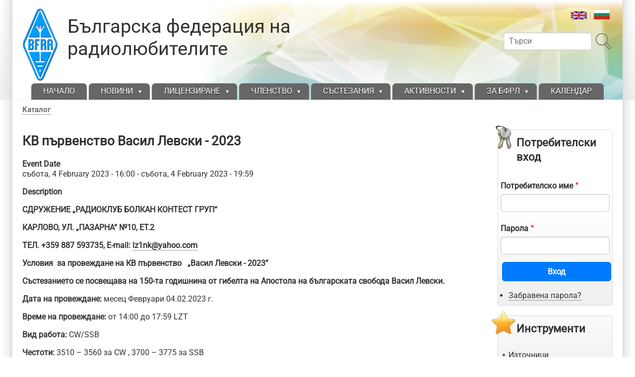

--- FILE ---
content_type: text/html; charset=UTF-8
request_url: https://bfra.bg/event/416
body_size: 10410
content:
<!DOCTYPE html>
<html lang="bg" dir="ltr">

<head>
<meta charset="utf-8" />
<meta name="MobileOptimized" content="width" />
<meta name="HandheldFriendly" content="true" />
<meta name="viewport" content="width=device-width, initial-scale=1.0" />
<link rel="icon" href="/sites/default/files/favicon.ico" type="image/vnd.microsoft.icon" />
<link rel="alternate" hreflang="bg" href="https://bfra.bg/event/416" />
<link rel="canonical" href="https://bfra.bg/event/416" />
<link rel="shortlink" href="https://bfra.bg/node/416" />

<title>КВ първенство   Васил Левски - 2023 |     Българска федерация на радиолюбителите         </title>
<style>
.himg #headimg {background: #fff url(/themes/contrib/zeropoint/_custom/headerimg/ephemeral_c.jpg) no-repeat 100% 100%;}
[dir="rtl"] .himg #headimg {background: #fff url(/themes/contrib/zeropoint/_custom/headerimg-rtl/ephemeral_a.jpg) no-repeat 0 100%;}
</style>
<link rel="stylesheet" media="all" href="/sites/default/files/css/css_oTCVmQlOvzOWMxIoqI9tpBdOTqHconyrNM7rcYsNTrU.css?delta=0&amp;language=bg&amp;theme=zeropoint&amp;include=eJx1z8EOwyAIBuAX0vpMVllDgmIAt9in39Ylaw_2QuD_4EBigZClt0gLGhRPqObSN60sJRLu4HToh8IaFdwT4aXhqEvh3AncDsKNsdpv4xwLqMYN9BJVzteNf-dXTFx1SqmrcZlSu79qXSDp3IRXNp6SEmYQ_-hEc-eE8YZs0Py5Q_wmMN4_DpMJ" />
<link rel="stylesheet" media="all" href="//cdn.jsdelivr.net/npm/purecss@3.0.0/build/pure-min.css" />
<link rel="stylesheet" media="all" href="//cdn.jsdelivr.net/npm/purecss@3.0.0/build/grids-responsive-min.css" />
<link rel="stylesheet" media="all" href="/sites/default/files/css/css_QZOrCKYw-FpWQbHKQWR2kuN6oo23iWjW-pOyWcqJ4vM.css?delta=3&amp;language=bg&amp;theme=zeropoint&amp;include=eJx1z8EOwyAIBuAX0vpMVllDgmIAt9in39Ylaw_2QuD_4EBigZClt0gLGhRPqObSN60sJRLu4HToh8IaFdwT4aXhqEvh3AncDsKNsdpv4xwLqMYN9BJVzteNf-dXTFx1SqmrcZlSu79qXSDp3IRXNp6SEmYQ_-hEc-eE8YZs0Py5Q_wmMN4_DpMJ" />
<link rel="stylesheet" media="print" href="/sites/default/files/css/css_eS0YbMWGWOTwE2s5JxPZ0sAUw4A3dvS9WaPVRiSyNDA.css?delta=4&amp;language=bg&amp;theme=zeropoint&amp;include=eJx1z8EOwyAIBuAX0vpMVllDgmIAt9in39Ylaw_2QuD_4EBigZClt0gLGhRPqObSN60sJRLu4HToh8IaFdwT4aXhqEvh3AncDsKNsdpv4xwLqMYN9BJVzteNf-dXTFx1SqmrcZlSu79qXSDp3IRXNp6SEmYQ_-hEc-eE8YZs0Py5Q_wmMN4_DpMJ" />
<link rel="stylesheet" media="all" href="/sites/default/files/css/css_6R-SZT4kwTfdvShcFBTVjlu4yEZGtfNHVk8NW1yXfWM.css?delta=5&amp;language=bg&amp;theme=zeropoint&amp;include=eJx1z8EOwyAIBuAX0vpMVllDgmIAt9in39Ylaw_2QuD_4EBigZClt0gLGhRPqObSN60sJRLu4HToh8IaFdwT4aXhqEvh3AncDsKNsdpv4xwLqMYN9BJVzteNf-dXTFx1SqmrcZlSu79qXSDp3IRXNp6SEmYQ_-hEc-eE8YZs0Py5Q_wmMN4_DpMJ" />


</head>

<body class="html one-sidebar sidebar-second not-front logged-out node-event node-416  event 416 bi48 mc fs0 nb1 nbl rnd pi himg lg-bg">
<a href="#main-content" class="visually-hidden focusable skip-link">Премини към основното съдържание</a>

  <div class="dialog-off-canvas-main-canvas" data-off-canvas-main-canvas>
    <div id="pgwp">
<div id="top_bg">
<div class="sizer0 clearfix" style="max-width: 85em">
<div id="top_left">
<div id="top_right">
<div id="headimg">

<header id="header" class="clearfix">
    <div class="region region-topreg">
    <div class="block-wrapper clearfix">
<div class="language-switcher-language-url block block-language block-language-blocklanguage-interface" id="block-zeropoint-languageswitcher" role="navigation">
  
          
  <div class="block-content">
          <ul data-block="topreg"><li data-drupal-language="en" data-drupal-link-system-path="node/416" class="en"><a href="/en/node/416" class="language-link" hreflang="en" data-drupal-link-system-path="node/416">    <img class="language-icon pure-img" src="/modules/contrib/languageicons/flags/en.png" width="32" height="24" alt="English" title="English" loading="lazy" />

</a></li><li data-drupal-language="bg" data-drupal-link-system-path="node/416" class="bg is-active" aria-current="page"><a href="/event/416" class="language-link is-active" hreflang="bg" data-drupal-link-system-path="node/416" aria-current="page">    <img class="language-icon pure-img" src="/modules/contrib/languageicons/flags/bg.png" width="32" height="24" alt="Bulgarian" title="Bulgarian" loading="lazy" />

</a></li></ul>
      </div>
</div>
</div>
<div class="block-wrapper clearfix">
<div class="search-block-form block block-search container-inline" data-drupal-selector="search-block-form" id="block-zeropoint-search" role="search">
  
          
  <div class="block-content">
          <form data-block="topreg" action="/index.php/search/node" method="get" id="search-block-form" accept-charset="UTF-8" class="pure-form">
  <div class="js-form-item form-item js-form-type-search form-type-search js-form-item-keys form-item-keys form-no-label">
      <label for="edit-keys" class="visually-hidden">Търси</label>
        <input title="Въведете думите, които желаете да търсите." placeholder="Търси" data-drupal-selector="edit-keys" type="search" id="edit-keys" name="keys" value="" size="15" maxlength="128" class="form-search" />

        </div>
<div data-drupal-selector="edit-actions" class="form-actions js-form-wrapper form-wrapper" id="edit-actions"><input alt="Търси" class="pure-button image-button js-form-submit form-submit" data-drupal-selector="edit-submit" type="image" id="edit-submit" name="op" src="/themes/contrib/zeropoint/images/search.svg" />
</div>

</form>

      </div>
</div>
</div>

  </div>

    <div class="region region-header">
    <div class="block-wrapper clearfix">
<div id="block-zeropoint-branding" class="block block-system block-system-branding-block">
  
          
  <div class="block-content">
    <a href="/index.php/" rel="home" title="Каталог" class="site-logo"><img src="/sites/default/files/bfra_logo_sin_0_1.png" alt="Каталог" class="logoimg"></a>
  <div id="name-and-slogan">
            <p id="site-name"><a href="/index.php/" rel="home" title="Каталог">    Българска федерация на радиолюбителите         </a></p>
        </div>
  </div>
</div>
</div>

  </div>

<div id="menu">
<div class="menuband clearfix">
    <div class="region region-primary-menu">
    <div class="block-wrapper clearfix">
<nav aria-label="block-zeropoint-main-menu-menu" id="block-zeropoint-main-menu" class="block block-menu navigation menu--main">
            
          
  <div class="block-content">
          <div class="menu-wrapper">
  <a href="#" id="toggles" class="menu-toggle">
    <s class="bars"></s>
    <s class="bars"></s>
    <div class="element-invisible">toggle</div>
  </a>
<div class="pure-menu pure-menu-horizontal menu-transform">
                                    <ul  data-block="primary_menu" class="clearfix menu primary-nav__menu pure-menu-list primary-nav__menu--level-1" data-selector="primary-nav-menu--level-1">
                                                              <li class="pure-menu-item primary-nav__menu-item primary-nav__menu-item--link primary-nav__menu-item--level-1 first">
                                                    <a href="/index.php/" class="pure-menu-link primary-nav__menu-link primary-nav__menu-link--link primary-nav__menu-link--level-1" data-selector="primary-nav-menu-link-has-children" data-drupal-link-system-path="&lt;front&gt;">            <span class="primary-nav__menu-link-inner">Начало</span>
          </a>
                              </li>
                                                        <li class="pure-menu-item primary-nav__menu-item primary-nav__menu-item--link primary-nav__menu-item--level-1 pure-menu-has-children pure-menu-allow-hover primary-nav__menu-item--has-children expanded" data-selector="primary-nav-menu-item-has-children">
                                                    <a href="/index.php/" class="pure-menu-link primary-nav__menu-link primary-nav__menu-link--link primary-nav__menu-link--level-1 primary-nav__menu-link--has-children" data-selector="primary-nav-menu-link-has-children" data-drupal-link-system-path="&lt;front&gt;">            <span class="primary-nav__menu-link-inner">Новини</span>
          </a>
                                                      <button class="primary-nav__button-toggle" data-selector="primary-nav-submenu-toggle-button" aria-controls="-submenu-2" aria-expanded="false" aria-hidden="true" tabindex="-1">
                <span class="visually-hidden">Новини sub-navigation</span>
                <span class="icon--menu-toggle"></span>
              </button>
                                                  <span data-selector="primary-nav-menu-🥕" class="primary-nav__menu-🥕"></span>
                            <ul  data-block="primary_menu" class="clearfix menu primary-nav__menu pure-menu-children primary-nav__menu--level-2" data-selector="primary-nav-menu--level-2" id="-submenu-2">
                                                              <li class="pure-menu-item primary-nav__menu-item primary-nav__menu-item--link primary-nav__menu-item--level-2 first">
                                                    <a href="/index.php/tags/bfra" class="pure-menu-link primary-nav__menu-link primary-nav__menu-link--link primary-nav__menu-link--level-2" data-selector="primary-nav-menu-link-has-children" data-drupal-link-system-path="taxonomy/term/18">            <span class="primary-nav__menu-link-inner">БФРЛ</span>
          </a>
                              </li>
                                                        <li class="pure-menu-item primary-nav__menu-item primary-nav__menu-item--link primary-nav__menu-item--level-2">
                                                    <a href="/index.php/tags/hf" class="pure-menu-link primary-nav__menu-link primary-nav__menu-link--link primary-nav__menu-link--level-2" data-selector="primary-nav-menu-link-has-children" data-drupal-link-system-path="taxonomy/term/22">            <span class="primary-nav__menu-link-inner">КВ</span>
          </a>
                              </li>
                                                        <li class="pure-menu-item primary-nav__menu-item primary-nav__menu-item--link primary-nav__menu-item--level-2">
                                                    <a href="/index.php/tags/vhfuhf" class="pure-menu-link primary-nav__menu-link primary-nav__menu-link--link primary-nav__menu-link--level-2" data-selector="primary-nav-menu-link-has-children" data-drupal-link-system-path="taxonomy/term/21">            <span class="primary-nav__menu-link-inner">УКВ</span>
          </a>
                              </li>
                                                        <li class="pure-menu-item primary-nav__menu-item primary-nav__menu-item--link primary-nav__menu-item--level-2">
                                                    <a href="/index.php/tags/dxing" title="" class="pure-menu-link primary-nav__menu-link primary-nav__menu-link--link primary-nav__menu-link--level-2" data-selector="primary-nav-menu-link-has-children" data-drupal-link-system-path="taxonomy/term/19">            <span class="primary-nav__menu-link-inner">DXing</span>
          </a>
                              </li>
                                                        <li class="pure-menu-item primary-nav__menu-item primary-nav__menu-item--link primary-nav__menu-item--level-2">
                                                    <a href="/index.php/tags/hst" class="pure-menu-link primary-nav__menu-link primary-nav__menu-link--link primary-nav__menu-link--level-2" data-selector="primary-nav-menu-link-has-children" data-drupal-link-system-path="taxonomy/term/17">            <span class="primary-nav__menu-link-inner">Телеграфия (HST)</span>
          </a>
                              </li>
                                                        <li class="pure-menu-item primary-nav__menu-item primary-nav__menu-item--link primary-nav__menu-item--level-2">
                                                    <a href="/index.php/tags/ardf" class="pure-menu-link primary-nav__menu-link primary-nav__menu-link--link primary-nav__menu-link--level-2" data-selector="primary-nav-menu-link-has-children" data-drupal-link-system-path="taxonomy/term/13">            <span class="primary-nav__menu-link-inner">Радиозасичане</span>
          </a>
                              </li>
                                                        <li class="pure-menu-item primary-nav__menu-item primary-nav__menu-item--link primary-nav__menu-item--level-2">
                                                    <a href="/index.php/tags/yota" title="" class="pure-menu-link primary-nav__menu-link primary-nav__menu-link--link primary-nav__menu-link--level-2" data-selector="primary-nav-menu-link-has-children" data-drupal-link-system-path="taxonomy/term/24">            <span class="primary-nav__menu-link-inner">YOTA</span>
          </a>
                              </li>
                                                        <li class="pure-menu-item primary-nav__menu-item primary-nav__menu-item--link primary-nav__menu-item--level-2">
                                                    <a href="/index.php/tags/emcom" class="pure-menu-link primary-nav__menu-link primary-nav__menu-link--link primary-nav__menu-link--level-2" data-selector="primary-nav-menu-link-has-children" data-drupal-link-system-path="taxonomy/term/25">            <span class="primary-nav__menu-link-inner">Аварийни комуникации</span>
          </a>
                              </li>
                                                        <li class="pure-menu-item primary-nav__menu-item primary-nav__menu-item--link primary-nav__menu-item--level-2 last">
                                                    <a href="/index.php/tags/awards" class="pure-menu-link primary-nav__menu-link primary-nav__menu-link--link primary-nav__menu-link--level-2" data-selector="primary-nav-menu-link-has-children" data-drupal-link-system-path="taxonomy/term/20">            <span class="primary-nav__menu-link-inner">Дипломи</span>
          </a>
                              </li>
          </ul>
  
                              </li>
                                                        <li class="pure-menu-item primary-nav__menu-item primary-nav__menu-item--link primary-nav__menu-item--level-1 pure-menu-has-children pure-menu-allow-hover primary-nav__menu-item--has-children expanded" data-selector="primary-nav-menu-item-has-children">
                                                    <a href="/index.php/" class="pure-menu-link primary-nav__menu-link primary-nav__menu-link--link primary-nav__menu-link--level-1 primary-nav__menu-link--has-children" data-selector="primary-nav-menu-link-has-children" data-drupal-link-system-path="&lt;front&gt;">            <span class="primary-nav__menu-link-inner">Лицензиране</span>
          </a>
                                                      <button class="primary-nav__button-toggle" data-selector="primary-nav-submenu-toggle-button" aria-controls="-submenu-3" aria-expanded="false" aria-hidden="true" tabindex="-1">
                <span class="visually-hidden">Лицензиране sub-navigation</span>
                <span class="icon--menu-toggle"></span>
              </button>
                                                  <span data-selector="primary-nav-menu-🥕" class="primary-nav__menu-🥕"></span>
                            <ul  data-block="primary_menu" class="clearfix menu primary-nav__menu pure-menu-children primary-nav__menu--level-2" data-selector="primary-nav-menu--level-2" id="-submenu-3">
                                                              <li class="pure-menu-item primary-nav__menu-item primary-nav__menu-item--link primary-nav__menu-item--level-2 first">
                                                    <a href="/index.php/licensing/become-ham-operator" class="pure-menu-link primary-nav__menu-link primary-nav__menu-link--link primary-nav__menu-link--level-2" data-selector="primary-nav-menu-link-has-children" data-drupal-link-system-path="node/180">            <span class="primary-nav__menu-link-inner">Как да стана радиолюбител</span>
          </a>
                              </li>
                                                        <li class="pure-menu-item primary-nav__menu-item primary-nav__menu-item--link primary-nav__menu-item--level-2">
                                                    <a href="/index.php/licensing/courses" class="pure-menu-link primary-nav__menu-link primary-nav__menu-link--link primary-nav__menu-link--level-2" data-selector="primary-nav-menu-link-has-children" data-drupal-link-system-path="node/181">            <span class="primary-nav__menu-link-inner">Курсове</span>
          </a>
                              </li>
                                                        <li class="pure-menu-item primary-nav__menu-item primary-nav__menu-item--link primary-nav__menu-item--level-2">
                                                    <a href="/index.php/licensing/exams" class="pure-menu-link primary-nav__menu-link primary-nav__menu-link--link primary-nav__menu-link--level-2" data-selector="primary-nav-menu-link-has-children" data-drupal-link-system-path="node/182">            <span class="primary-nav__menu-link-inner">Изпити</span>
          </a>
                              </li>
                                                        <li class="pure-menu-item primary-nav__menu-item primary-nav__menu-item--link primary-nav__menu-item--level-2 last">
                                                    <a href="/index.php/licensing/foreigners" class="pure-menu-link primary-nav__menu-link primary-nav__menu-link--link primary-nav__menu-link--level-2" data-selector="primary-nav-menu-link-has-children" data-drupal-link-system-path="node/183">            <span class="primary-nav__menu-link-inner">За чужденци</span>
          </a>
                              </li>
          </ul>
  
                              </li>
                                                        <li class="pure-menu-item primary-nav__menu-item primary-nav__menu-item--link primary-nav__menu-item--level-1 pure-menu-has-children pure-menu-allow-hover primary-nav__menu-item--has-children expanded" data-selector="primary-nav-menu-item-has-children">
                                                    <a href="/index.php/" class="pure-menu-link primary-nav__menu-link primary-nav__menu-link--link primary-nav__menu-link--level-1 primary-nav__menu-link--has-children" data-selector="primary-nav-menu-link-has-children" data-drupal-link-system-path="&lt;front&gt;">            <span class="primary-nav__menu-link-inner">Членство</span>
          </a>
                                                      <button class="primary-nav__button-toggle" data-selector="primary-nav-submenu-toggle-button" aria-controls="-submenu-4" aria-expanded="false" aria-hidden="true" tabindex="-1">
                <span class="visually-hidden">Членство sub-navigation</span>
                <span class="icon--menu-toggle"></span>
              </button>
                                                  <span data-selector="primary-nav-menu-🥕" class="primary-nav__menu-🥕"></span>
                            <ul  data-block="primary_menu" class="clearfix menu primary-nav__menu pure-menu-children primary-nav__menu--level-2" data-selector="primary-nav-menu--level-2" id="-submenu-4">
                                                              <li class="pure-menu-item primary-nav__menu-item primary-nav__menu-item--link primary-nav__menu-item--level-2 first last">
                                                    <a href="/index.php/membership/why" class="pure-menu-link primary-nav__menu-link primary-nav__menu-link--link primary-nav__menu-link--level-2" data-selector="primary-nav-menu-link-has-children" data-drupal-link-system-path="node/176">            <span class="primary-nav__menu-link-inner">Защо БФРЛ</span>
          </a>
                              </li>
          </ul>
  
                              </li>
                                                        <li class="pure-menu-item primary-nav__menu-item primary-nav__menu-item--link primary-nav__menu-item--level-1 pure-menu-has-children pure-menu-allow-hover primary-nav__menu-item--has-children expanded" data-selector="primary-nav-menu-item-has-children">
                                                    <a href="/index.php/" class="pure-menu-link primary-nav__menu-link primary-nav__menu-link--link primary-nav__menu-link--level-1 primary-nav__menu-link--has-children" data-selector="primary-nav-menu-link-has-children" data-drupal-link-system-path="&lt;front&gt;">            <span class="primary-nav__menu-link-inner">Състезания</span>
          </a>
                                                      <button class="primary-nav__button-toggle" data-selector="primary-nav-submenu-toggle-button" aria-controls="-submenu-5" aria-expanded="false" aria-hidden="true" tabindex="-1">
                <span class="visually-hidden">Състезания sub-navigation</span>
                <span class="icon--menu-toggle"></span>
              </button>
                                                  <span data-selector="primary-nav-menu-🥕" class="primary-nav__menu-🥕"></span>
                            <ul  data-block="primary_menu" class="clearfix menu primary-nav__menu pure-menu-children primary-nav__menu--level-2" data-selector="primary-nav-menu--level-2" id="-submenu-5">
                                                              <li class="pure-menu-item primary-nav__menu-item primary-nav__menu-item--link primary-nav__menu-item--level-2 first">
                                                    <a href="/index.php/contests/hf" class="pure-menu-link primary-nav__menu-link primary-nav__menu-link--link primary-nav__menu-link--level-2" data-selector="primary-nav-menu-link-has-children" data-drupal-link-system-path="node/112">            <span class="primary-nav__menu-link-inner">Късовълнови</span>
          </a>
                              </li>
                                                        <li class="pure-menu-item primary-nav__menu-item primary-nav__menu-item--link primary-nav__menu-item--level-2">
                                                    <a href="https://vhfcontest.bfra.bg/" class="pure-menu-link primary-nav__menu-link primary-nav__menu-link--link primary-nav__menu-link--level-2" data-selector="primary-nav-menu-link-has-children">            <span class="primary-nav__menu-link-inner">УКВ</span>
          </a>
                              </li>
                                                        <li class="pure-menu-item primary-nav__menu-item primary-nav__menu-item--link primary-nav__menu-item--level-2">
                                                    <a href="/index.php/results/ardf" class="pure-menu-link primary-nav__menu-link primary-nav__menu-link--link primary-nav__menu-link--level-2" data-selector="primary-nav-menu-link-has-children" data-drupal-link-system-path="node/177">            <span class="primary-nav__menu-link-inner">Радиозасичане</span>
          </a>
                              </li>
                                                        <li class="pure-menu-item primary-nav__menu-item primary-nav__menu-item--link primary-nav__menu-item--level-2 last">
                                                    <a href="/index.php/results/cw" class="pure-menu-link primary-nav__menu-link primary-nav__menu-link--link primary-nav__menu-link--level-2" data-selector="primary-nav-menu-link-has-children" data-drupal-link-system-path="node/178">            <span class="primary-nav__menu-link-inner">Телеграфия</span>
          </a>
                              </li>
          </ul>
  
                              </li>
                                                        <li class="pure-menu-item primary-nav__menu-item primary-nav__menu-item--link primary-nav__menu-item--level-1 pure-menu-has-children pure-menu-allow-hover primary-nav__menu-item--has-children expanded" data-selector="primary-nav-menu-item-has-children">
                                                    <a href="/index.php/" class="pure-menu-link primary-nav__menu-link primary-nav__menu-link--link primary-nav__menu-link--level-1 primary-nav__menu-link--has-children" data-selector="primary-nav-menu-link-has-children" data-drupal-link-system-path="&lt;front&gt;">            <span class="primary-nav__menu-link-inner">АКТИВНОСТИ</span>
          </a>
                                                      <button class="primary-nav__button-toggle" data-selector="primary-nav-submenu-toggle-button" aria-controls="-submenu-6" aria-expanded="false" aria-hidden="true" tabindex="-1">
                <span class="visually-hidden">АКТИВНОСТИ sub-navigation</span>
                <span class="icon--menu-toggle"></span>
              </button>
                                                  <span data-selector="primary-nav-menu-🥕" class="primary-nav__menu-🥕"></span>
                            <ul  data-block="primary_menu" class="clearfix menu primary-nav__menu pure-menu-children primary-nav__menu--level-2" data-selector="primary-nav-menu--level-2" id="-submenu-6">
                                                              <li class="pure-menu-item primary-nav__menu-item primary-nav__menu-item--link primary-nav__menu-item--level-2 first">
                                                    <a href="/index.php/abouthamradio/awards" class="pure-menu-link primary-nav__menu-link primary-nav__menu-link--link primary-nav__menu-link--level-2" data-selector="primary-nav-menu-link-has-children" data-drupal-link-system-path="node/188">            <span class="primary-nav__menu-link-inner">ДИПЛОМИ</span>
          </a>
                              </li>
                                                        <li class="pure-menu-item primary-nav__menu-item primary-nav__menu-item--link primary-nav__menu-item--level-2">
                                                    <a href="/index.php/abouthamradio/hf" class="pure-menu-link primary-nav__menu-link primary-nav__menu-link--link primary-nav__menu-link--level-2" data-selector="primary-nav-menu-link-has-children" data-drupal-link-system-path="node/171">            <span class="primary-nav__menu-link-inner">КВ</span>
          </a>
                              </li>
                                                        <li class="pure-menu-item primary-nav__menu-item primary-nav__menu-item--link primary-nav__menu-item--level-2">
                                                    <a href="/index.php/abouthamradio/vhfuhf" class="pure-menu-link primary-nav__menu-link primary-nav__menu-link--link primary-nav__menu-link--level-2" data-selector="primary-nav-menu-link-has-children" data-drupal-link-system-path="node/172">            <span class="primary-nav__menu-link-inner">УКВ</span>
          </a>
                              </li>
                                                        <li class="pure-menu-item primary-nav__menu-item primary-nav__menu-item--link primary-nav__menu-item--level-2">
                                                    <a href="/index.php/abouthamradio/dxing" title="" class="pure-menu-link primary-nav__menu-link primary-nav__menu-link--link primary-nav__menu-link--level-2" data-selector="primary-nav-menu-link-has-children" data-drupal-link-system-path="node/173">            <span class="primary-nav__menu-link-inner">DXing</span>
          </a>
                              </li>
                                                        <li class="pure-menu-item primary-nav__menu-item primary-nav__menu-item--link primary-nav__menu-item--level-2">
                                                    <a href="/index.php/abouthamradio/hst" class="pure-menu-link primary-nav__menu-link primary-nav__menu-link--link primary-nav__menu-link--level-2" data-selector="primary-nav-menu-link-has-children" data-drupal-link-system-path="node/174">            <span class="primary-nav__menu-link-inner">Телеграфия (HST)</span>
          </a>
                              </li>
                                                        <li class="pure-menu-item primary-nav__menu-item primary-nav__menu-item--link primary-nav__menu-item--level-2">
                                                    <a href="/index.php/abouthamradio/ardf" class="pure-menu-link primary-nav__menu-link primary-nav__menu-link--link primary-nav__menu-link--level-2" data-selector="primary-nav-menu-link-has-children" data-drupal-link-system-path="node/19">            <span class="primary-nav__menu-link-inner">Радиозасичане</span>
          </a>
                              </li>
                                                        <li class="pure-menu-item primary-nav__menu-item primary-nav__menu-item--link primary-nav__menu-item--level-2">
                                                    <a href="/index.php/abouthamradio/yota" title="" class="pure-menu-link primary-nav__menu-link primary-nav__menu-link--link primary-nav__menu-link--level-2" data-selector="primary-nav-menu-link-has-children" data-drupal-link-system-path="node/195">            <span class="primary-nav__menu-link-inner">YOTA</span>
          </a>
                              </li>
                                                        <li class="pure-menu-item primary-nav__menu-item primary-nav__menu-item--link primary-nav__menu-item--level-2">
                                                    <a href="/index.php/abouthamradio/emcom" class="pure-menu-link primary-nav__menu-link primary-nav__menu-link--link primary-nav__menu-link--level-2" data-selector="primary-nav-menu-link-has-children" data-drupal-link-system-path="node/111">            <span class="primary-nav__menu-link-inner">Аварийни комуникации</span>
          </a>
                              </li>
                                                        <li class="pure-menu-item primary-nav__menu-item primary-nav__menu-item--link primary-nav__menu-item--level-2 last">
                                                    <a href="/index.php/abouthamradio/electronics" class="pure-menu-link primary-nav__menu-link primary-nav__menu-link--link primary-nav__menu-link--level-2" data-selector="primary-nav-menu-link-has-children" data-drupal-link-system-path="node/179">            <span class="primary-nav__menu-link-inner">Електроника</span>
          </a>
                              </li>
          </ul>
  
                              </li>
                                                        <li class="pure-menu-item primary-nav__menu-item primary-nav__menu-item--link primary-nav__menu-item--level-1 pure-menu-has-children pure-menu-allow-hover primary-nav__menu-item--has-children expanded" data-selector="primary-nav-menu-item-has-children">
                                                    <a href="/index.php/about/bfra" class="pure-menu-link primary-nav__menu-link primary-nav__menu-link--link primary-nav__menu-link--level-1 primary-nav__menu-link--has-children" data-selector="primary-nav-menu-link-has-children" data-drupal-link-system-path="node/20">            <span class="primary-nav__menu-link-inner">ЗА БФРЛ</span>
          </a>
                                                      <button class="primary-nav__button-toggle" data-selector="primary-nav-submenu-toggle-button" aria-controls="-submenu-7" aria-expanded="false" aria-hidden="true" tabindex="-1">
                <span class="visually-hidden">ЗА БФРЛ sub-navigation</span>
                <span class="icon--menu-toggle"></span>
              </button>
                                                  <span data-selector="primary-nav-menu-🥕" class="primary-nav__menu-🥕"></span>
                            <ul  data-block="primary_menu" class="clearfix menu primary-nav__menu pure-menu-children primary-nav__menu--level-2" data-selector="primary-nav-menu--level-2" id="-submenu-7">
                                                              <li class="pure-menu-item primary-nav__menu-item primary-nav__menu-item--link primary-nav__menu-item--level-2 first">
                                                    <a href="/index.php/about/bfra-organization" class="pure-menu-link primary-nav__menu-link primary-nav__menu-link--link primary-nav__menu-link--level-2" data-selector="primary-nav-menu-link-has-children" data-drupal-link-system-path="node/21">            <span class="primary-nav__menu-link-inner">Структура</span>
          </a>
                              </li>
                                                        <li class="pure-menu-item primary-nav__menu-item primary-nav__menu-item--link primary-nav__menu-item--level-2">
                                                    <a href="/index.php/about/bfra-contacts" class="pure-menu-link primary-nav__menu-link primary-nav__menu-link--link primary-nav__menu-link--level-2" data-selector="primary-nav-menu-link-has-children" data-drupal-link-system-path="node/22">            <span class="primary-nav__menu-link-inner">Контакти</span>
          </a>
                              </li>
                                                        <li class="pure-menu-item primary-nav__menu-item primary-nav__menu-item--link primary-nav__menu-item--level-2">
                                                    <a href="/index.php/about/documents" class="pure-menu-link primary-nav__menu-link primary-nav__menu-link--link primary-nav__menu-link--level-2" data-selector="primary-nav-menu-link-has-children" data-drupal-link-system-path="node/107">            <span class="primary-nav__menu-link-inner">Документи</span>
          </a>
                              </li>
                                                        <li class="pure-menu-item primary-nav__menu-item primary-nav__menu-item--link primary-nav__menu-item--level-2 last">
                                                    <a href="/index.php/about/qsl" class="pure-menu-link primary-nav__menu-link primary-nav__menu-link--link primary-nav__menu-link--level-2" data-selector="primary-nav-menu-link-has-children" data-drupal-link-system-path="node/185">            <span class="primary-nav__menu-link-inner">QSL Бюро</span>
          </a>
                              </li>
          </ul>
  
                              </li>
                                                        <li class="pure-menu-item primary-nav__menu-item primary-nav__menu-item--link primary-nav__menu-item--level-1 last">
                                                    <a href="/index.php/full-calendar" class="pure-menu-link primary-nav__menu-link primary-nav__menu-link--link primary-nav__menu-link--level-1" data-selector="primary-nav-menu-link-has-children" data-drupal-link-system-path="full-calendar">            <span class="primary-nav__menu-link-inner">Календар</span>
          </a>
                              </li>
          </ul>
  
</div>
</div>

      </div>
</nav>
</div>

  </div>

</div>
</div>
</header>

</div></div></div></div></div><!-- Header -->

<div id="body_bg">
<div class="sizer0 clearfix" style="max-width: 85em">
<div id="body_left">
<div id="body_right" class="clearfix">



<div class="clearfix"><div id="breadcrumb" class="clearfix">  <div class="region region-breadcrumb">
    <div class="block-wrapper clearfix">
<div id="block-zeropoint-breadcrumbs" class="block block-system block-system-breadcrumb-block">
  
          
  <div class="block-content">
            <nav class="breadcrumb" role="navigation" aria-labelledby="system-breadcrumb">
    <h2 id="system-breadcrumb" class="visually-hidden">Breadcrumb</h2>
    <ol>
          <li>
                  <a href="/index.php/">Каталог</a>
              </li>
        </ol>
  </nav>

      </div>
</div>
</div>

  </div>
</div>
</div>


<div id="middlecontainer" class="pure-g">


  <div class="pure-u-1 pure-u-lg-19-24">
    <main id="main">
        <div class="region region-help">
    <div data-drupal-messages-fallback class="hidden"></div>

  </div>

                  <a id="main-content" tabindex="-1"></a>      <div class="layout-content">  <div class="region region-content">
    <div class="block-wrapper clearfix">
<div id="block-zeropoint-page-title" class="block block-core block-page-title-block">
  
          
  <div class="block-content">
          
  <h1 class="page-title"><span class="field field--name-title field--type-string field--label-hidden">КВ първенство   Васил Левски - 2023</span>
</h1>


      </div>
</div>
</div>
<div class="block-wrapper clearfix">
<div id="block-zeropoint-content" class="block block-system block-system-main-block">
  
          
  <div class="block-content">
          
<article class="node node--type-event node--view-mode-full">

<header>
  
    
</header>


  
  <div class="node__content">
    
  <div class="field field--name-field-event-date field--type-daterange field--label-above">
    <div class="field__label">Event Date</div>
              <div class="field__item"><time datetime="2023-02-04T14:00:00Z" class="datetime">събота, 4 February 2023 - 16:00</time>
 - <time datetime="2023-02-04T17:59:00Z" class="datetime">събота, 4 February 2023 - 19:59</time>
</div>
          </div>

  <div class="clearfix text-formatted field field--name-body field--type-text-with-summary field--label-above">
    <div class="field__label">Description</div>
              <div class="field__item"><p><strong>СДРУЖЕНИЕ „</strong><strong>РАДИОКЛУБ </strong><strong>БОЛКАН КОНТЕСТ ГРУП“</strong></p>
<p><strong>КАРЛОВО, УЛ. „ПАЗАРНА“ №10, ЕТ.2</strong></p>
<p><strong>ТЕЛ. +359 887 593735, E-mail: <a href="mailto:lz1nk@yahoo.com">lz1nk@yahoo.com</a></strong></p>
<p><strong>Условия &nbsp;за провеждане на КВ първенство&nbsp; &nbsp;„Васил Левски - 2023”</strong></p>
<p><strong>Състезанието се посвещава на 150-та годишнина от гибелта на Апостола на българската свобода Васил Левски.</strong></p>
<p><strong>Дата на провеждане:</strong> месец Февруари 04.02.2023 г.</p>
<p><strong>Време на провеждане:</strong> от 14:00 до 17:59 LZT</p>
<p><strong>Вид работа:</strong> CW/SSB</p>
<p><strong>Честот</strong><strong>и</strong><strong>:</strong> 3510 – 3560 за CW , 3700 – 3775 за SSB</p>
<p><strong>Обмен:</strong><br>
Предава се поредния номер на връзката + поредния номер, приет от предния кореспондент.<br>
Започва се с 001&nbsp;000.</p>
<p>Членовете на <a>Сдружение Радио клуб Болкан контест груп </a>и станции от региона на Карлово предават пореден номер и буквите WL.</p>
<p>Започва се с 001 WL.<br>
Повторна връзка с даден кореспондент може да бъде направена на всеки 30 минути по веднъж на всеки вид работа като разликата във времето на двамата кореспонденти не трябва да е повече от 3 минути.</p>
<p>Няма ограничения във времената за преминаване от CW на SSB и обратно.</p>
<p><strong>Категории:</strong></p>
<ol>
<li>Клубни станции – задължително CW и SSB</li>
<li><a>Лични станции микс CW и SSB</a> HP</li>
<li>Лични станции микс CW и SSB LP</li>
<li><a>Лични станции CW </a>HP</li>
<li>Лични станции CW LP</li>
<li>Лични станции SSB HP</li>
<li><a>Лични станции SSB</a> LP</li>
<li>Членове на Сдружение Радио клуб Болкан контест груп и станции от региона на Карлово</li>
</ol>
<p>&nbsp;</p>
<p><strong>Точки:</strong> По две точки за всяко QSO, за QSO с членове на Сдружение Болкан контест груп и станции от региона на Карлово се начисляват по 6 точки. За връзки между членове на Сдружение Радио клуб Болкан контест груп и станции от региона на Карлово се начисляват 2 точки.</p>
<p>Списък на членове на Сдружение Радио клуб Болкан контест груп и станции от региона на Карлово:</p>
<p>LZ1KCG, LZ1MS, LZ1NK, LZ1YQ, LZ1WR, LZ1WX, LZ1ZF, LZ2UW, LZ2YO, LZ3BB, LZ3FT, &nbsp;LZ3ND, LZ4AE, LZ4UG и LZ5KW</p>
<p><strong>Логове:</strong> логовете се изпращат във формат Кабрило не по-късно от 7 дни след състезанието на адрес: <strong><a href="mailto:lz1bj@yahoo.com">lz1bj@yahoo.com</a></strong></p>
<p><strong>Класиране и награди:</strong> Първенците във всички категории се награждават с плакети, ако в съответната категория има повече от 3 участника. При 3 или по-малко участника наградата е диплом. Всички участници ще получат електронен сертификат за участие.</p>
<p>Закриването на състезанието и връчването на наградите ще се извърши по време на изложението „Хоби Радио” в Казанлък. При невъзможност да се проведе изложението наградите ще бъдат изпратени по куриер.</p>
<p>Организаторът си запазва правото за промени в условията и във вида на наградите.</p>
<p>Организатор на КВ първенството „Васил Левски - 2019” е Сдружение Радио клуб Болкан контест груп – Карлово (LZ1KCG).</p>
<p>За повече информация и въпроси към LZ1NK – 0887 593735 или на <strong><a href="mailto:lz1nk@yahoo.com">lz1nk@yahoo.com</a></strong><strong> </strong></p>
<p>73! Успех на всички</p>
<p>LZ1NK</p>
<p>Допълнителни условия:</p>
<ol>
<li>Не е разрешен селф спотингът.</li>
<li>Всеки от участниците не може да има повече от един сигнал по едно и също време.</li>
<li>Нарушителите на горните условия ще бъдат отнесени в категория чек лог.</li>
</ol>
</div>
          </div>
    
  <div class="field field--name-field-event-type field--type-entity-reference field--label-above is-term">
    <div class="field__label">Event Type</div>
              <div class="field__item"><a href="/event-type/hf-contest" hreflang="bg">HF Contest</a></div>
          </div>

  </div>

</article>

      </div>
</div>
</div>

  </div>
</div>          </main>
  </div>

<div class="pure-u-1 pure-u-lg-5-24">
  <aside id="sidebar-right">  <div class="region region-sidebar-second">
    <div class="block-wrapper clearfix">
<div id="block-zeropoint-userlogin" role="form" class="themed-block block block-user block-user-login-block">
  
    <div class="block-icon"></div>
        <div  class="title block-title">Потребителски вход</div>
      
  <div class="block-content">
          <form class="user-login-form pure-form" data-drupal-selector="user-login-form" action="/event/416?destination=/event/416" method="post" id="user-login-form" accept-charset="UTF-8">
  <div class="js-form-item form-item js-form-type-textfield form-type-textfield js-form-item-name form-item-name">
      <label for="edit-name" class="js-form-required form-required">Потребителско име</label>
        <input autocorrect="none" autocapitalize="none" spellcheck="false" autocomplete="username" data-drupal-selector="edit-name" type="text" id="edit-name" name="name" value="" size="15" maxlength="60" class="form-text required" required="required" />

        </div>
<div class="js-form-item form-item js-form-type-password form-type-password js-form-item-pass form-item-pass">
      <label for="edit-pass" class="js-form-required form-required">Парола</label>
        <input autocomplete="current-password" data-drupal-selector="edit-pass" type="password" id="edit-pass" name="pass" size="15" maxlength="128" class="form-text required" required="required" />

        </div>
<input autocomplete="off" data-drupal-selector="form-u33dtydtq6ipdxv81xq6zzn3xdqq1r-acc7d1-n8xhc" type="hidden" name="form_build_id" value="form-U33dTYdTq6ipDXv81XQ6zZn3xDQQ1R_acC7d1-n8xhc" />
<input data-drupal-selector="edit-user-login-form" type="hidden" name="form_id" value="user_login_form" />
<div data-drupal-selector="edit-actions" class="form-actions js-form-wrapper form-wrapper" id="edit-actions--2"><input data-drupal-selector="edit-submit" type="submit" id="edit-submit--2" name="op" value="Вход" class="button js-form-submit form-submit pure-button" />
</div>

</form>
<div class="item-list"><ul><li><a href="/index.php/user/password" title="Send password reset instructions via email." class="request-password-link">Забравена парола?</a></li></ul></div>
      </div>
</div>
</div>
<div class="block-wrapper clearfix">
<nav aria-label="block-zeropoint-tools-menu" id="block-zeropoint-tools" class="themed-block block block-menu navigation menu--tools">
      
    <div class="block-icon"></div>
        <div id="block-zeropoint-tools-menu" class="title block-title">Инструменти</div>
      
  <div class="block-content">
          
              <ul data-block="sidebar_second" class="clearfix menu">
                    <li class="menu-item">
        <a href="/aggregator/sources" data-drupal-link-system-path="aggregator/sources">Източници</a>
              </li>
                <li class="menu-item">
        <a href="/aggregator" data-drupal-link-system-path="aggregator">Агрегатор</a>
              </li>
        </ul>
  


      </div>
</nav>
</div>
<div class="block-wrapper clearfix">
<div class="views-element-container themed-block block block-views block-views-blockupcoming-events-block-1" id="block-zeropoint-views-block-upcoming-events-block-1">
  
    <div class="block-icon"></div>
        <div  class="title block-title">Предстоящи събития</div>
      
  <div class="block-content">
          <div data-block="sidebar_second"><div class="view view-upcoming-events view-id-upcoming_events view-display-id-block_1 js-view-dom-id-e52c51384b05bf16075eb2633e7078c63204364effe68147e20a8da5e4b57375">
  
    
      
      <div class="view-content">
      <div class="item-list">
  
  <ul>

          <li><div class="views-field views-field-title"><span class="field-content"><a href="/event/574" hreflang="bg">КВ първенство    „Васил Левски - 2026”</a></span></div><div class="views-field views-field-field-event-date"><div class="field-content"><time datetime="2026-02-08T13:00:00Z" class="datetime">2026-02-08</time>
 - <time datetime="2026-02-08T16:59:00Z" class="datetime">2026-02-08</time>
</div></div><div class="views-field views-field-field-event-type"><div class="field-content"><a href="/event-type/hf-contest" hreflang="bg">HF Contest</a></div></div></li>
          <li><div class="views-field views-field-title"><span class="field-content"><a href="/event/576" hreflang="bg">КВ състезание Милара Контест 2026г</a></span></div><div class="views-field views-field-field-event-date"><div class="field-content"><time datetime="2026-01-31T13:30:00Z" class="datetime">2026-01-31</time>
 - <time datetime="2026-01-31T16:30:00Z" class="datetime">2026-01-31</time>
</div></div><div class="views-field views-field-field-event-type"><div class="field-content"></div></div></li>
          <li><div class="views-field views-field-title"><span class="field-content"><a href="/event/573" hreflang="bg">LZ DX CONTEST 2025</a></span></div><div class="views-field views-field-field-event-date"><div class="field-content"><time datetime="2025-11-22T10:00:00Z" class="datetime">2025-11-22</time>
 - <time datetime="2025-11-23T09:59:00Z" class="datetime">2025-11-23</time>
</div></div><div class="views-field views-field-field-event-type"><div class="field-content"><a href="/event-type/hf-contest" hreflang="bg">HF Contest</a></div></div></li>
    
  </ul>

</div>

    </div>
  
        <nav class="pager" role="navigation" aria-labelledby="pagination-heading">
    <h4 id="pagination-heading" class="pager__heading visually-hidden">Pagination</h4>
    <ul class="pager__items js-pager__items">
                    <li class="pager__item is-active">
          Page 1        </li>
                    <li class="pager__item pager__item--next">
          <a href="/event/416?page=1" title="Към следващата страница" rel="next">
            <span class="visually-hidden">Next page</span>
            <span aria-hidden="true">››</span>
          </a>
        </li>
          </ul>
  </nav>

          </div>
</div>

      </div>
</div>
</div>
<div class="block-wrapper clearfix">
<div id="block-zeropoint-aggregatorfeed" role="complementary" class="themed-block block block-aggregator block-aggregator-feed-block">
  
    <div class="block-icon"></div>
        <div  class="title block-title">WA7BNM Contest Calendar</div>
      
  <div class="block-content">
          <div class="item-list"><ul><li><a href="https://www.contestcalendar.com/weeklycontdetails.php?ref=0037w968">ICWC Medium Speed Test</a></li><li><a href="https://www.contestcalendar.com/weeklycontdetails.php?ref=00374lqs">QCX Challenge</a></li><li><a href="https://www.contestcalendar.com/weeklycontdetails.php?ref=0037xyv4">Worldwide Sideband Activity Contest</a></li><li><a href="https://www.contestcalendar.com/weeklycontdetails.php?ref=0037veb4">ICWC Medium Speed Test</a></li><li><a href="https://www.contestcalendar.com/weeklycontdetails.php?ref=00374e10">QCX Challenge</a></li><li><a href="https://www.contestcalendar.com/weeklycontdetails.php?ref=0037x40b">OK1WC Memorial (MWC)</a></li><li><a href="https://www.contestcalendar.com/weeklycontdetails.php?ref=0037ujg0">ICWC Medium Speed Test</a></li><li><a href="https://www.contestcalendar.com/weeklycontdetails.php?ref=003746b8">QCX Challenge</a></li><li><a href="https://www.contestcalendar.com/weeklycontdetails.php?ref=0037slyx">K1USN Slow Speed Test</a></li><li><a href="https://www.contestcalendar.com/weeklycontdetails.php?ref=0037hw6y">Australia Day Contest</a></li></ul></div><div class="more-link"><a href="/index.php/aggregator/sources/1" title="Преглед на последните новини от този инфо канал." hreflang="bg">още...</a></div>

      </div>
</div>
</div>
<div class="block-wrapper clearfix">
<div id="block-zeropoint-aggregatorfeed-2" role="complementary" class="themed-block block block-aggregator block-aggregator-feed-block">
  
    <div class="block-icon"></div>
        <div  class="title block-title">BFRA Forum</div>
      
  <div class="block-content">
          <div class="item-list"><ul><li><a href="https://forum.bfra.bg/viewtopic.php?p=28019#p28019">QRP • Re: Ах тези QRP-сти...</a></li><li><a href="https://forum.bfra.bg/viewtopic.php?p=28018#p28018">LZDX Contest • Womens In Your City - No Verify - Anonymous Adult Dating</a></li><li><a href="https://forum.bfra.bg/viewtopic.php?p=28017#p28017">VHF/UHF/УКВ • Re: 70MHz или 4м, има ли активни?</a></li><li><a href="https://forum.bfra.bg/viewtopic.php?p=28016#p28016">Техника, схеми и софтуер • Re: СТАБИЛИЗАТОРИ НА НАПРЕЖЕНИЕ</a></li><li><a href="https://forum.bfra.bg/viewtopic.php?p=28015#p28015">Техника, схеми и софтуер • Re: СТАБИЛИЗАТОРИ НА НАПРЕЖЕНИЕ</a></li><li><a href="https://forum.bfra.bg/viewtopic.php?p=28014#p28014">Техника, схеми и софтуер • Re: СТАБИЛИЗАТОРИ НА НАПРЕЖЕНИЕ</a></li><li><a href="https://forum.bfra.bg/viewtopic.php?p=28013#p28013">Техника, схеми и софтуер • Re: СТАБИЛИЗАТОРИ НА НАПРЕЖЕНИЕ</a></li><li><a href="https://forum.bfra.bg/viewtopic.php?p=28012#p28012">Техника, схеми и софтуер • Re: СТАБИЛИЗАТОРИ НА НАПРЕЖЕНИЕ</a></li><li><a href="https://forum.bfra.bg/viewtopic.php?p=28011#p28011">Техника, схеми и софтуер • Re: СТАБИЛИЗАТОРИ НА НАПРЕЖЕНИЕ</a></li><li><a href="https://forum.bfra.bg/viewtopic.php?p=28010#p28010">VHF/UHF/УКВ • Re: R-2 вх. Ботев</a></li></ul></div><div class="more-link"><a href="/index.php/aggregator/sources/2" title="Преглед на последните новини от този инфо канал." hreflang="bg">още...</a></div>

      </div>
</div>
</div>

  </div>
</aside>
</div>

</div>

<div id="section2" class="sections pure-g">
<div class="pure-u-1 pure-u-lg-1-3"><div class="u5">  <div class="region region-user5">
    <div class="block-wrapper clearfix">
<div id="block-zeropoint-quicklinks" class="themed-block block block-block-content block-block-content317031dd-2a88-4b55-b8cd-3b4dd8bb4d4a">
  
    <div class="block-icon"></div>
        <div  class="title block-title">Бързи връзки</div>
      
  <div class="block-content">
          
            <div class="clearfix text-formatted field field--name-body field--type-text-with-summary field--label-hidden field__item"><h3><a href="https://forum.bfra.bg" data-cke-saved-href="https://forum.bfra.bg" target="_blank">БФРЛ Форум</a></h3>
<h3><a href="https://kmail.bg/" data-cke-saved-href="https://kmail.bg/" target="_blank">БФРЛ&nbsp;ПОЩА</a></h3>
<h3><a href="https://bazar.bfra.bg/" data-cke-saved-href="https://bazar.bfra.bg/" target="_blank">БФРЛ Базар</a></h3>
<h3><a href="https://wiki.bfra.bg" data-cke-saved-href="https://wiki.bfra.bg" target="_blank">БФРЛ Wiki</a></h3>
<h3><a href="https://qsl.bfra.bg/" data-cke-saved-href="https://qsl.bfra.bg/" target="_blank">QSL&nbsp;Бюро</a></h3>
<h3><a href="https://www.iaru-r1.org" data-cke-saved-href="https://www.iaru-r1.org" target="_blank">Уебсайт на IARU R1</a></h3>
<h3><a href="https://www.crc.bg/bg/rubriki/142/informacija-za-radiolubiteli" data-cke-saved-href="https://www.crc.bg/bg/rubriki/142/informacija-za-radiolubiteli" target="_blank">Уебсайт на КРС</a></h3>
</div>
      
      </div>
</div>
</div>

  </div>
</div></div><div class="pure-u-1 pure-u-lg-1-3"><div class="u6 ">  <div class="region region-user6">
    <div class="block-wrapper clearfix">
<div id="block-zeropoint-donate" class="themed-block block block-block-content block-block-contente273e7e6-2862-48c5-8aa2-04b38b3c8071">
  
          
  <div class="block-content">
          
            <div class="clearfix text-formatted field field--name-body field--type-text-with-summary field--label-hidden field__item"><div style="text-align:center;">
<form action="https://www.paypal.com/cgi-bin/webscr" method="post" target="_top">
<input type="hidden" name="cmd" value="_s-xclick">
<input type="hidden" name="hosted_button_id" value="3T6QMX74AA37A">
<input type="image" src="https://www.paypalobjects.com/en_US/i/btn/btn_donateCC_LG.gif" border="0" name="submit" title="PayPal - The safer, easier way to pay online!" alt="Donate with PayPal button"> <img src="https://www.paypal.com/en_BG/i/scr/pixel.gif" alt width="1" height="1" border="0">
</form>
</div>
</div>
      
      </div>
</div>
</div>
<div class="block-wrapper clearfix">
<div id="block-zeropoint-counter" class="themed-block block block-block-content block-block-content46d517c8-d2cc-4ed7-80e9-5d08abdcc885">
  
          
  <div class="block-content">
          
            <div class="clearfix text-formatted field field--name-body field--type-text-with-summary field--label-hidden field__item"><div style="text-align:center;">
<!-- Histats.com  (div with counter) --><div id="histats_counter">&nbsp;</div>
<!-- Histats.com  START  (aync)--><script type="text/javascript">var _Hasync= _Hasync|| [];
_Hasync.push(['Histats.start', '1,4205024,4,1032,150,25,00010000']);
_Hasync.push(['Histats.fasi', '1']);
_Hasync.push(['Histats.track_hits', '']);
(function() {
var hs = document.createElement('script'); hs.type = 'text/javascript'; hs.async = true;
hs.src = ('//s10.histats.com/js15_as.js');
(document.getElementsByTagName('head')[0] || document.getElementsByTagName('body')[0]).appendChild(hs);
})();</script><p></p><noscript><a href="/" target="_blank"><img src="//sstatic1.histats.com/0.gif?4205024&amp;101" alt border="0"></a></noscript>
<!-- Histats.com  END  --></div>
</div>
      
      </div>
</div>
</div>

  </div>
</div></div><div class="pure-u-1 pure-u-lg-1-3"><div class="u8 ">  <div class="region region-user8">
    <div class="block-wrapper clearfix">
<div id="block-zeropoint-bfralegalinfo" class="themed-block block block-block-content block-block-content25fcf084-8de1-497a-8096-939587c20758">
  
          
  <div class="block-content">
          
            <div class="clearfix text-formatted field field--name-body field--type-text-with-summary field--label-hidden field__item"><p>Българска Федерация на Радиолюбителите - БФРЛ<br />
ЕИК/ПИК: 121597083<br />
Адрес:<br />
блок 5, офис 1<br />
ж.к. Лагера<br />
София, България</p>
<p>Банкови сметки:<br />
BG60UBBS80021032343018 - BGN<br />
BG81UBBS80021413582613 - EUR<br />
BIC: UBBSBGSF<br />
Обединена българска банка АД</p>
<p>Адрес на банката:<br />
бул. Витоша, 89 Б<br />
1463 София, България</p>
</div>
      
      </div>
</div>
</div>

  </div>
</div></div></div>


</div></div></div></div><!-- Middle page -->

<div id="bottom_bg">
<div class="sizer0 clearfix" style="max-width: 85em">
<div id="bottom_left">
<div id="bottom_right">

<div id="footer" class="pure-g" role="contentinfo">
<div class="pure-u-1 pure-u-md-1-5">
<div id="soclinks">
  <a href="https://www.facebook.com/groups/398505720883431" class="sociallinks facebook" title="Facebook" target="_blank" rel="nofollow"><i class="fa-brands fa-square-facebook"></i></a>
</div>
</div>
<div class="pure-u-1 pure-u-md-3-5">  <div class="region region-footer">
    <div class="block-wrapper clearfix">
<div id="block-zeropoint-copyrights" class="block block-block-content block-block-content8c59176a-4817-4a67-9e3f-dc229887267a">
  
          
  <div class="block-content">
          
            <div class="clearfix text-formatted field field--name-body field--type-text-with-summary field--label-hidden field__item">Всички права запазени © 2025, Българска Федерация на Радиолюбителите</div>
      
      </div>
</div>
</div>

  </div>
</div>
<div class="pure-u-1 pure-u-md-1-5">  <div class="region region-footer-right">
    <div class="block-wrapper clearfix">
<div id="block-zeropoint-privacypolicy" class="block block-block-content block-block-contentc93cc543-122d-4149-a673-9ec1f9d04caf">
  
          
  <div class="block-content">
          
            <div class="clearfix text-formatted field field--name-body field--type-text-with-summary field--label-hidden field__item"><div style="float:left;"><a href="/privacy-policy">Политика за личните данни</a></div>
</div>
      
      </div>
</div>
</div>

  </div>
</div>
<div class="footer-below"></div>
</div>

<div id="brand"></div>

</div></div></div></div></div>

  </div>


<script src="/core/assets/vendor/jquery/jquery.min.js?v=4.0.0-rc.1"></script>
<script src="/sites/default/files/js/js_rpcxafD-oYkSsnJ1vG-9JEnvGCp2LYfpFj7EdvdEk08.js?scope=footer&amp;delta=1&amp;language=bg&amp;theme=zeropoint&amp;include=eJyrSi3KL8jPzCvRr4KxdItzMlNSi3TTSnNydKqwyZdU5qQCAKDRFyE"></script>
<script src="/themes/contrib/zeropoint/js/jquery.flexslider-min.js?t7i7c1" defer></script>
<script src="/themes/contrib/zeropoint/js/blockid.min.js?t7i7c1" defer></script>
<script src="/themes/contrib/zeropoint/js/toggles.min.js?t7i7c1" defer></script>

</body>
</html>


--- FILE ---
content_type: text/css
request_url: https://bfra.bg/sites/default/files/css/css_QZOrCKYw-FpWQbHKQWR2kuN6oo23iWjW-pOyWcqJ4vM.css?delta=3&language=bg&theme=zeropoint&include=eJx1z8EOwyAIBuAX0vpMVllDgmIAt9in39Ylaw_2QuD_4EBigZClt0gLGhRPqObSN60sJRLu4HToh8IaFdwT4aXhqEvh3AncDsKNsdpv4xwLqMYN9BJVzteNf-dXTFx1SqmrcZlSu79qXSDp3IRXNp6SEmYQ_-hEc-eE8YZs0Py5Q_wmMN4_DpMJ
body_size: 8457
content:
/* @license GPL-2.0-or-later https://www.drupal.org/licensing/faq */
.action-links{margin:1em 0;padding:0;list-style:none;}[dir="rtl"] .action-links{margin-right:0;}.action-links li{display:inline-block;margin:0 0.3em;}.action-links li:first-child{margin-left:0;}[dir="rtl"] .action-links li:first-child{margin-right:0;margin-left:0.3em;}.button-action{display:inline-block;padding:0.2em 0.5em 0.3em;text-decoration:none;line-height:160%;}.button-action:before{margin-left:-0.1em;padding-right:0.2em;content:"+";font-weight:900;}[dir="rtl"] .button-action:before{margin-right:-0.1em;margin-left:0;padding-right:0;padding-left:0.2em;}
.breadcrumb{padding:10px 20px;clear:both;}.breadcrumb ol{margin:0;padding:0;}[dir="rtl"] .breadcrumb ol{margin-right:0;}.breadcrumb li{display:inline;margin:0;padding:0;list-style-type:none;}.breadcrumb li:before{content:" \BB ";}.breadcrumb li:first-child:before{content:none;}
.button,.image-button{margin-right:1em;margin-left:1em;}.button:first-child,.image-button:first-child{margin-right:0;margin-left:0;}
.collapse-processed > summary{padding-right:0.5em;padding-left:0.5em;}.collapse-processed > summary:before{float:left;width:1em;height:1em;content:"";background:url(/themes/contrib/zeropoint/images/menu-expanded.png) 0 100% no-repeat;}[dir="rtl"] .collapse-processed > summary:before{float:right;background-position:100% 100%;}.collapse-processed:not([open]) > summary:before{-ms-transform:rotate(-90deg);-webkit-transform:rotate(-90deg);transform:rotate(-90deg);background-position:25% 35%;}[dir="rtl"] .collapse-processed:not([open]) > summary:before{-ms-transform:rotate(90deg);-webkit-transform:rotate(90deg);transform:rotate(90deg);background-position:75% 35%;}
.container-inline label:after,.container-inline .label:after{content:":";}.form-type-radios .container-inline label:after,.form-type-checkboxes .container-inline label:after{content:"";}.form-type-radios .container-inline .form-type-radio,.form-type-checkboxes .container-inline .form-type-checkbox{margin:0 1em;}.container-inline .form-actions,.container-inline.form-actions{margin-top:0;margin-bottom:0;}
details{margin-top:1em;margin-bottom:1em;border:1px solid #ccc;}details > .details-wrapper{padding:0.5em 1.5em;}summary{padding:0.2em 0.5em;cursor:pointer;}
.exposed-filters .filters{float:left;margin-right:1em;}[dir="rtl"] .exposed-filters .filters{float:right;margin-right:0;margin-left:1em;}.exposed-filters .form-item{margin:0 0 0.1em 0;padding:0;}.exposed-filters .form-item label{float:left;width:10em;font-weight:normal;}[dir="rtl"] .exposed-filters .form-item label{float:right;}.exposed-filters .form-select{width:14em;}.exposed-filters .current-filters{margin-bottom:1em;}.exposed-filters .current-filters .placeholder{font-weight:bold;font-style:normal;}.exposed-filters .additional-filters{float:left;margin-right:1em;}[dir="rtl"] .exposed-filters .additional-filters{float:right;margin-right:0;margin-left:1em;}
form .field-multiple-table{margin:0;}form .field-multiple-table .field-multiple-drag{width:30px;padding-right:0;}[dir="rtl"] form .field-multiple-table .field-multiple-drag{padding-left:0;}form .field-multiple-table .field-multiple-drag .tabledrag-handle{padding-right:0.5em;}[dir="rtl"] form .field-multiple-table .field-multiple-drag .tabledrag-handle{padding-right:0;padding-left:0.5em;}form .field-add-more-submit{margin:0.5em 0 0;}.form-item,.form-actions{margin-top:1em;margin-bottom:1em;}tr.odd .form-item,tr.even .form-item{margin-top:0;margin-bottom:0;}.form-composite > .fieldset-wrapper > .description,.form-item .description{font-size:0.85em;}label.option{display:inline;font-weight:normal;}.form-composite > legend,.label{display:inline;margin:0;padding:0;font-size:inherit;font-weight:bold;}.form-checkboxes .form-item,.form-radios .form-item{margin-top:0.4em;margin-bottom:0.4em;}.form-type-radio .description,.form-type-checkbox .description{margin-left:2.4em;}[dir="rtl"] .form-type-radio .description,[dir="rtl"] .form-type-checkbox .description{margin-right:2.4em;margin-left:0;}.marker{color:#e00;}.form-required:after{display:inline-block;width:6px;height:6px;margin:0 0.3em;content:"";vertical-align:super;background-image:url(/themes/contrib/zeropoint/images/core/required.svg);background-repeat:no-repeat;background-size:6px 6px;}abbr.tabledrag-changed,abbr.ajax-changed{border-bottom:none;}.form-item input.error,.form-item textarea.error,.form-item select.error{border:2px solid red;}.form-item--error-message:before{display:inline-block;width:14px;height:14px;content:"";vertical-align:sub;background:url(/themes/contrib/zeropoint/images/core/error.svg) no-repeat;background-size:contain;}
.icon-help{padding:1px 0 1px 20px;background:url(/themes/contrib/zeropoint/images/core/help.png) 0 50% no-repeat;}[dir="rtl"] .icon-help{padding:1px 20px 1px 0;background-position:100% 50%;}.feed-icon{display:block;overflow:hidden;width:16px;height:16px;text-indent:-9999px;background:url(/themes/contrib/zeropoint/images/core/feed.svg) no-repeat;}
.form--inline .form-item{float:left;margin-right:0.5em;}[dir="rtl"] .form--inline .form-item{float:right;margin-right:0;margin-left:0.5em;}[dir="rtl"] .views-filterable-options-controls .form-item{margin-right:2%;}.form--inline .form-item-separator{margin-top:2.3em;margin-right:1em;margin-left:0.5em;}[dir="rtl"] .form--inline .form-item-separator{margin-right:0.5em;margin-left:1em;}.form--inline .form-actions{clear:left;}[dir="rtl"] .form--inline .form-actions{clear:right;}
button.link{margin:0;padding:0;cursor:pointer;border:0;background:transparent;font-size:1em;}label button.link{font-weight:bold;}
ul.inline,ul.links.inline{display:inline;padding-left:0;}[dir="rtl"] ul.inline,[dir="rtl"] ul.links.inline{padding-right:0;padding-left:15px;}ul.inline li{display:inline;padding:0 0.5em;list-style-type:none;}ul.links a.is-active{color:#000;}
.more-link{display:block;text-align:right;}[dir="rtl"] .more-link{text-align:left;}
.pager__items{clear:both;text-align:center;}.pager__item{display:inline;padding:0.5em;}.pager__item.is-active{font-weight:bold;}
tr.drag{background-color:#fffff0;}tr.drag-previous{background-color:#ffd;}body div.tabledrag-changed-warning{margin-bottom:0.5em;}
tr.selected td{background:#ffc;}td.checkbox,th.checkbox{text-align:center;}[dir="rtl"] td.checkbox,[dir="rtl"] th.checkbox{text-align:center;}
th.is-active img{display:inline;}td.is-active{background-color:#ddd;}
div.tabs{margin:1em 0;}ul.tabs{margin:0 0 0.5em;padding:0;list-style:none;}.tabs > li{display:inline-block;margin-right:0.3em;}[dir="rtl"] .tabs > li{margin-right:0;margin-left:0.3em;}.tabs a{display:block;padding:0.2em 1em;text-decoration:none;}
.form-textarea-wrapper textarea{display:block;box-sizing:border-box;width:100%;margin:0;}
.ui-dialog--narrow{max-width:500px;}@media screen and (max-width:600px){.ui-dialog--narrow{min-width:95%;max-width:95%;}}
.messages{padding:15px 20px 15px 35px;word-wrap:break-word;border:1px solid;border-width:1px 1px 1px 0;border-radius:2px;background:no-repeat 10px 17px;overflow-wrap:break-word;}[dir="rtl"] .messages{padding-right:35px;padding-left:20px;text-align:right;border-width:1px 0 1px 1px;background-position:right 10px top 17px;}.messages + .messages{margin-top:1.538em;}.messages__list{margin:0;padding:0;list-style:none;}.messages__item + .messages__item{margin-top:0.769em;}.messages--status{color:#325e1c;border-color:#c9e1bd #c9e1bd #c9e1bd transparent;background-color:#f3faef;background-image:url(/themes/contrib/zeropoint/images/core/check.svg);box-shadow:-8px 0 0 #77b259;}[dir="rtl"] .messages--status{margin-left:0;border-color:#c9e1bd transparent #c9e1bd #c9e1bd;box-shadow:8px 0 0 #77b259;}.messages--warning{color:#734c00;border-color:#f4daa6 #f4daa6 #f4daa6 transparent;background-color:#fdf8ed;background-image:url(/themes/contrib/zeropoint/images/core/warning.svg);box-shadow:-8px 0 0 #e09600;}[dir="rtl"] .messages--warning{border-color:#f4daa6 transparent #f4daa6 #f4daa6;box-shadow:8px 0 0 #e09600;}.messages--error{color:#a51b00;border-color:#f9c9bf #f9c9bf #f9c9bf transparent;background-color:#fcf4f2;background-image:url(/themes/contrib/zeropoint/images/core/error.svg);box-shadow:-8px 0 0 #e62600;}[dir="rtl"] .messages--error{border-color:#f9c9bf transparent #f9c9bf #f9c9bf;box-shadow:8px 0 0 #e62600;}.messages--error p.error{color:#a51b00;}
.node--unpublished{background-color:#fff4f4;}
.bi32 .block-icon{background:url(/themes/contrib/zeropoint/images/_sprites_block_32.webp) no-repeat 0 99px;position:absolute;width:32px;height:32px;margin:-5px 0 0 -5px;}[dir="rtl"] .bi32 .block-icon{margin:-5px -5px 0 0;}.bi48 .block-icon{background:url(/themes/contrib/zeropoint/images/_sprites_block_48.webp) no-repeat 0 99px;position:absolute;width:48px;height:48px;margin:-15px 0 0 -18px;}[dir="rtl"] .bi48 .block-icon{margin:-15px -18px 0 0;}.bi32 .block-title,.bi48 .block-title{margin:0;padding:6px 6px 10px 32px;}[dir="rtl"] .bi32 .block-title,[dir="rtl"] .bi48 .block-title{padding:6px 32px 10px 6px;}#mission .block-title,#content-above .block-title,#content-below .block-title{padding:.83em 0;}.bi32 .block-menu .block-icon,.bi32 .block-uc_catalog .block-icon{background-position:0 -252px;}.bi48 .block-menu .block-icon,.bi48 .block-uc_catalog .block-icon{background-position:0 -348px;}.bi32 .block-views .block-icon{background-position:0 -420px;}.bi48 .block-views .block-icon{background-position:0 -580px;}.bi32 .block-user-login-block .block-icon{background-position:0 0;}.bi48 .block-user-login-block .block-icon{background-position:0 0;}.bi32 .menu--tools .block-icon{background-position:0 -42px;}.bi48 .menu--tools .block-icon{background-position:0 -58px;}.bi32 .block-shortcut .block-icon{background-position:0 -84px;}.bi48 .block-shortcut .block-icon{background-position:0 -116px;}.bi32 .menu--admin .block-icon,.bi32 [id^="block-primaryadmin"] .block-icon{background-position:0 -126px;}.bi48 .menu--admin .block-icon,.bi48 [id^="block-primaryadmin"] .block-icon{background-position:0 -174px;}.bi32 .block-search .block-icon,.bi32 .block-google_cse .block-icon{background-position:0 -168px;}.bi48 .block-search .block-icon,.bi48 .block-google_cse .block-icon{background-position:0 -232px;}.bi32 .block-language .block-icon{background-position:0 -210px;}.bi48 .block-language .block-icon{background-position:0 -290px;}.bi32 [id^="block-views-block-image-gallery"] .block-icon{background-position:0 -294px;}.bi48 [id^="block-views-block-image-gallery"] .block-icon{background-position:0 -406px;}.bi32 [id^="block-views-block-blog"] .block-icon{background-position:0 -336px;}.bi48 [id^="block-views-block-blog"] .block-icon{background-position:0 -464px;}.bi32 .block-book .block-icon{background-position:0 -378px;}.bi48 .block-book .block-icon{background-position:0 -522px;}.bi32 [id^="block-views-block-content-recent-block"] .block-icon{background-position:0 -462px;}.bi48 [id^="block-views-block-content-recent-block"] .block-icon{background-position:0 -638px;}.bi32 .block-statistics-popular-block .block-icon{background-position:0 -504px;}.bi48 .block-statistics-popular-block .block-icon{background-position:0 -696px;}.bi32 [id^="block-views-block-comments-recent-block"] .block-icon{background-position:0 -546px;}.bi48 [id^="block-views-block-comments-recent-block"] .block-icon{background-position:0 -754px;}.bi32 .block-forum .block-icon{background-position:0 -588px;}.bi48 .block-forum .block-icon{background-position:0 -812px;}.bi32 .block-poll .block-icon{background-position:0 -630px;}.bi48 .block-poll .block-icon{background-position:0 -870px;}.bi32 [id^="block-views-block-who-s-online"] .block-icon{background-position:0 -672px;}.bi48 [id^="block-views-block-who-s-online"] .block-icon{background-position:0 -928px;}.bi32 .block-help .block-icon{background-position:0 -756px;}.bi48 .block-help .block-icon{background-position:0 -1044px;}.bi32 .menu--account .block-icon,.bi32 .block-entity-viewuser .block-icon{background-position:0 -798px;}.bi48 .menu--account .block-icon,.bi48 .block-entity-viewuser .block-icon{background-position:0 -1102px;}.bi32 [id^="block-views-block-who-s-new"] .block-icon,.bi32 #block-switchuser .block-icon{background-position:0 -840px;}.bi48 [id^="block-views-block-who-s-new"] .block-icon,.bi48 #block-switchuser .block-icon{background-position:0 -1160px;}.bi32 .block-weather .block-icon{background-position:0 -882px;}.bi48 .block-weather .block-icon{background-position:0 -1218px;}.bi32 .block-mtc .block-icon{background-position:0 -924px;}.bi48 .block-mtc .block-icon{background-position:0 -1276px;}.bi32 #block-syndicate .block-icon{background-position:0 -966px;}.bi48 #block-syndicate .block-icon{background-position:0 -1334px;}.bi32 [id^="block-contact"] .block-icon{background-position:0 -1008px;}.bi48 [id^="block-contact"] .block-icon{background-position:0 -1392px;}.bi32 .block-aggregator .block-icon{background-position:0 -1092px;}.bi48 .block-aggregator .block-icon{background-position:0 -1508px;}.bi32 .block-commerce-cart .block-icon,.bi32 .block-uc_cart .block-icon{background-position:0 -1134px;}.bi48 .block-commerce-cart .block-icon,.bi48 .block-uc_cart .block-icon{background-position:0 -1566px;}.bi32 .cart-block-icon-empty,.bi32 .cart-block-icon-full,.bi48 .cart-block-icon-empty,.bi48 .cart-block-icon-full{background:none;margin:0;width:0;}.bi32 .block-entity-viewtaxonomy-term .block-icon{background-position:0 -1302px;}.bi48 .block-entity-viewtaxonomy-term .block-icon{background-position:0 -1798px;}.bi32 .block-print-links .block-icon{background-position:0 -1344px;}.bi48 .block-print-links .block-icon{background-position:0 -1856px;}.bi32 .block-addtoany .block-icon{background-position:0 -1428px;}.bi48 .block-addtoany .block-icon{background-position:0 -1972px;}
.pi .sections li a.is-active,.pi #middlecontainer li a.is-active,.pi li.comment-approve a,.pi .comment-add a,.pi .comment-comments a,.pi li.comment-edit a,.pi li.comment_forbidden a,.pi .field--name-field-nofollow.field--label-hidden,.pi .field--name-field-nofollow .field__item a,.pi .more-link a,.pi .book-add-child a,.pi .book-add-sibling a,.pi .book-printer a,.pi .file--application-pdf,.pi .node-readmore a,.pi li.comment-reply a,.pi li.comment-delete a,.pi .blog-usernames-blog a,.pi .menu--account li a{background:url(/themes/contrib/zeropoint/images/_sprites_page.webp) no-repeat -99px 99px;}.pi .sections li a.is-active,.pi #middlecontainer li a.is-active{background-position:right -102px;padding:0 20px 0 0;}[dir="rtl"] .pi .sections li a.is-active,[dir="rtl"] .pi #middlecontainer li a.is-active{background-position:left -132px;padding:0 0 0 20px;}.pi li.comment-approve a{background-position:left -106px;padding:0 0 0 20px;}[dir="rtl"] .pi li.comment-approve a{background-position:right -132px;padding:0 20px 0 0;}.pi .comment-add a{background-position:left -158px;padding:0 0 0 20px;}[dir="rtl"] .pi .comment-add a{background-position:right -158px;padding:0 20px 0 0;}.pi .comment-comments a{background-position:left -184px;padding:0 0 0 20px;}[dir="rtl"] .pi .comment-comments a{background-position:right -184px;padding:0 20px 0 0;}.pi li.comment-edit a{background-position:left -210px;padding:0 0 0 20px;}[dir="rtl"] .pi li.comment-edit a{background-position:right -210px;padding:0 20px 0 0;}.pi li.comment_forbidden a{background-position:left -262px;padding:0 4px 0 20px;}[dir="rtl"] .pi li.comment_forbidden a{background-position:right -262px;padding:0 20px 0 4px;}.pi .field--name-field-nofollow.field--label-hidden,.pi .field--name-field-nofollow .field__item a{background-position:left -314px;padding:0 0 0 20px;}[dir="rtl"] .pi .field--name-field-nofollow.field--label-hidden,[dir="rtl"] .pi .field--name-field-nofollow .field__item a{background-position:right -314px;padding:0 20px 0 0;}.pi .more-link a{background-position:left -340px;padding:0 0 0 20px;font-size:.8em;}[dir="rtl"] .pi .more-link a{background-position:right -366px;padding:0 20px 0 0;}.pi .book-add-child a,.pi .book-add-sibling a{background-position:left -392px;padding:0 0 0 20px;}[dir="rtl"] .pi .book-add-child a{background-position:right -392px;padding:0 20px 0 0;}.pi .file--application-pdf{background-position:left -418px;padding:0 0 0 20px;}[dir="rtl"] .pi .file--application-pdf{background-position:right -418px;padding:0 20px 0 0;}.pi .book-printer a{background-position:left -444px;padding:0 0 0 20px;}[dir="rtl"] .pi .book-printer a{background-position:right -444px;padding:0 20px 0 0;}.pi .node-readmore a{background-position:left -470px;padding:0 0 0 20px;}[dir="rtl"] .pi .node-readmore a{background-position:right -496px;padding:0 20px 0 0;}.pi li.comment-reply a{background-position:left -522px;padding:0 0 0 20px;}[dir="rtl"] .pi li.comment-reply a{background-position:right -522px;padding:0 20px 0 0;}.pi .field--label-hidden.is-term{background:url(/themes/contrib/zeropoint/images/icons/page/tag.png) no-repeat 0 3px;padding:0 0 0 12px;}[dir="rtl"] .pi .field--label-hidden.is-term{background:url(/themes/contrib/zeropoint/images/icons/page/tag.png) no-repeat right 3px;padding:0 12px 0 0;}.pi li.comment-delete a{background-position:left -574px;padding:0 0 0 20px;}[dir="rtl"] .pi li.comment-delete a{background-position:right -574px;padding:0 20px 0 0;}.pi .blog-usernames-blog a{background-position:left -600px;padding:0 4px 0 20px;}[dir="rtl"] .pi .blog-usernames-blog a{background-position:right -600px;padding:0 20px 0 4px;}.pi .menu--account li{border:none;padding:0;list-style:none;}.pi .menu--account li a{margin:0 5px;padding:0 0 0 20px;}[dir="rtl"] .pi .menu--account li a{padding:0 20px 0 0;}.pi .menu--account li a[href*="user"]{background-position:left -626px;}.pi .menu--account li a[href*="blog"]{background-position:left -730px;}.pi .menu--account li a[href*="logout"]{background-position:left -288px;}.pi .menu--account li a[href*="login"]{background-position:left -262px;}[dir="rtl"] .pi .menu--account li a[href*="user"]{background-position:right -626px;}[dir="rtl"] .pi .menu--account li a[href*="blog"]{background-position:right -730px;}[dir="rtl"] .pi .menu--account li a[href*="logout"]{background-position:right -288px;}[dir="rtl"] .pi .menu--account li a[href*="login"]{background-position:right -262px;}
@font-face{font-display:swap;font-family:'Roboto';font-style:normal;font-weight:400;src:url(/themes/contrib/zeropoint/fonts/roboto.woff2) format('woff2');}html,body,.pure-g [class*="pure-u"]{font-family:'Roboto',sans-serif;}
#slider{position:relative;}#slider,#slider a{color:#fff;}#slider a:active,#slider a:hover{outline:none;text-decoration:none;}.slides{width:100%;margin:0 auto;padding:0;overflow:hidden;list-style:none;}#slider .slides > li{display:none;position:relative;margin:0;}#slider .slides li:first-child{display:list-item;}.slides:after{content:".";display:block;clear:both;visibility:hidden;line-height:0;height:0;}.flex-control-nav{position:absolute;right:50%;bottom:5%;transform:translate(50%,0);margin:0;padding:0;text-align:center;}.flex-control-nav li{display:inline-block;margin:0 0 0 1em;float:left;}[dir="rtl"] .flex-control-nav li{margin:0 1em 0 0;float:right;}.flex-control-nav li:first-child{margin:0;}.flex-control-nav li a{display:block;width:1.7em;height:1.7em;line-height:1.7em;font-weight:bold;color:#fff;background:rgba(0,0,0,0.5);cursor:pointer;box-shadow:0 0 3px #999;border-radius:100%;border-bottom:none;}.flex-control-nav li a.active,.flex-control-nav li a:hover{background:#000;}#slider .entry-container{position:absolute;z-index:1;width:100%;}#slider .slide-image{float:none;display:block;width:100%;padding:0;margin:0;object-fit:cover;}#slider .entry-header{margin:0 0 2em;}#slider .entry-title{margin:20px 0 1em;font-weight:bold;font-size:1.3em;}#slider .entry-title a,#slider .entry-summary{display:inline-block;padding:0 10px;background:rgba(0,0,0,0.5);}@media screen and (max-width:64em){#slider .entry-title,#slider .entry-title a,#slider .entry-summary{margin:0;}#slider .entry-summary{overflow:hidden;text-overflow:ellipsis;display:-webkit-box;-webkit-line-clamp:4;line-clamp:4;-webkit-box-orient:vertical;}.flex-control-nav{display:flex;}}@media screen and (max-width:48em){#slider .entry-summary{overflow:hidden;text-overflow:ellipsis;display:-webkit-box;-webkit-line-clamp:2;line-clamp:2;-webkit-box-orient:vertical;}}@media screen and (max-width:35.5em){#slider .slide-image{height:15em;}}
#soclinks{padding:5px;}#soclinks a,#soclinks a:hover{border-bottom:none;text-decoration:none;}#soclinks .fa,#soclinks .fab,#soclinks .fas,#soclinks .fa-brands,#soclinks .fa-solid{display:none;}.sociallinks{background:url(/themes/contrib/zeropoint/images/_sprites_social.webp) no-repeat 0 99px;display:inline-block;width:32px;height:32px;margin:0;padding:0;}.sociallinks:hover{opacity:0.8;}.sociallinks.drupal{background-position:0 0;}.sociallinks.facebook{background-position:0 -42px;}.sociallinks.flickr{background-position:0 -84px;}.sociallinks.googleplus{background-position:0 -126px;}.sociallinks.instagram{background-position:0 -168px;}.sociallinks.linkedin{background-position:0 -210px;}.sociallinks.pinterest{background-position:0 -252px;}.sociallinks.rss{background-position:0 -294px;}.sociallinks.skype{background-position:0 -336px;}.sociallinks.telegram{background-position:0 -378px;}.sociallinks.tumblr{background-position:0 -420px;}.sociallinks.twitter{background:url(/themes/contrib/zeropoint/images/social/twitter_xxx_32.png) no-repeat 0 0;}.sociallinks.vimeo{background-position:0 -504px;}.sociallinks.youtube{background-position:0 -546px;}
html{line-height:1.3;}body{margin:0;padding:0;color:#333;background:#fff;}[dir="rtl"] body,[dir="rtl"] th{text-align:right;}[dir="rtl"] ul,[dir="rtl"] ol{direction:rtl;}.fs0{font-size:1em;}.fs1{font-size:1.1em;}.fs2{font-size:1.2em;}.clearfix{min-height:0;}.element-invisible{position:absolute !important;clip:rect(1px,1px,1px,1px);overflow:hidden;height:1px;width:1px;word-wrap:normal;}#pgwp{position:relative;}.himg #headimg{border-bottom:1px solid #eee;}.sizer0{margin:0 auto;}#top_left,#body_left{background:transparent url(/themes/contrib/zeropoint/images/fill_left.png) 0 0 repeat-y;}#top_right,#body_right{background:transparent url(/themes/contrib/zeropoint/images/fill_right.png) 100% 0 repeat-y;padding:0 25px;}#body_bg{border-bottom:1px solid #ddd;}#section1{padding:5px 10px 0;}#section2{padding:0 10px 20px;}#middlecontainer,#sidebar-left,#sidebar-right{margin:10px;}#main{margin:10px;}.region-topreg{position:relative;z-index:9;float:right;text-align:right;padding:20px;}[dir="rtl"] .region-topreg{float:left;text-align:left;}.region-highlighted{margin-top:10px;padding:20px 20px 0;font-weight:normal;font-size:.95em;}#footer{padding:.5em 0;text-align:center;font-size:.95em;min-height:3em;}.footer-below{width:100%;}h1{font-size:1.6em;}h2,h3.block-title,.block-title{font-size:1.4em;font-weight:bold;}h3{font-size:1.2em;}h4{font-size:1.1em;}h5,h6{font-size:1em;}p{word-wrap:break-word;}a,a.link{text-decoration:none;border-bottom:1px dotted;}a:hover,a:focus,.link:hover,.link:focus{text-decoration:none;border-bottom:1px solid;}h1 a,h2 a,#name-and-slogan a,.maintenance-page #header a,li.primary-nav__menu-item--level-1 a,#submenu a,#menu2 a,.toolbar-menu a{border-bottom:none;}#name-and-slogan{padding:30px 20px;}.site-slogan{font-style:italic;}#site-name{margin:0;padding:0;font-size:100%;}p#site-name a,p#site-name a:hover,h1#site-name a,h1#site-name a:hover{font-weight:normal;text-decoration:none;line-height:normal;font-size:2.4em;}#main h2.title a{font-size:120%;line-height:normal;font-weight:normal;text-transform:none;}#main h1.title{font-size:160%;padding:10px 0;font-weight:normal;text-transform:none;}.logoimg{float:left;padding:15px 20px 0;}[dir="rtl"] .logoimg{float:right;}fieldset{border:1px solid #ccc;}pre{background:#eee;padding:.75em 1.5em;border:1px solid #ddd;}.sticky-header{display:block;}table{width:100%;}th,td,tr{padding:.3em;}tr{border-bottom:1px solid #ccc;background:#efefef;background:rgba(0,0,0,0.063);}thead > tr{border-bottom:1px solid #000;}tr.odd{background:#e4e4e4;background:rgba(0,0,0,0.105);}table tr th{border-bottom-style:none;background:#757575;background:rgba(0,0,0,0.51);}table tr th,table tr th a,table tr th a:link,table tr th a:hover,table tr th a:focus{color:#fff;font-weight:bold;}table tbody tr th{vertical-align:top;}table.sticky-enabled thead{position:sticky;z-index:500;top:var(--drupal-displace-offset-top,0);}.divider{height:100%;border-left:1px dashed #ccc;}[dir="rtl"] .divider{border-left:none !important;border-right:1px dashed #ccc;}.signature p{font-size:.95em;margin:7px 0;}blockquote{padding:0 0 0 .5em;border-left:4px solid #ddd;font-style:italic;clear:both;}[dir="rtl"] blockquote{padding:0 .5em 0 0;border-left:none;border-right:4px solid #ddd;}.breadcrumb{font-size:.95em;}.by{position:absolute;bottom:0;right:0;text-align:right;clear:both;font-size:.8em;margin:0 1em;}[dir="rtl"] .by{left:0;text-align:left;}.by,.by a,.by a:hover{text-decoration:none;border-bottom:none;color:#777 !important;}.maintenance-page .layout-container{max-width:50em;margin:1em auto;font-family:sans-serif;border:1px dashed #ccc;}.maintenance-page #main{margin:1.2em;}a.icon-help,a.feed-icon{border-bottom:none;}.node--view-mode-teaser{border-bottom:1px dashed #ccc;padding:0 0 .5em 0;}.field--name-user-picture img{float:right;margin:0 0 0 10px;}[dir="rtl"] .field--name-user-picture img{float:left;margin:0 10px 0 0;}.block-entity-viewuser .field--name-user-picture img{float:none;margin:0 auto;}img{max-width:100%;height:auto;display:block;}.node__submitted,p.comment__submitted,.submitted{font-size:.9em;margin:0;}.comment{border:1px solid #d3d3d3;padding:.5em;margin-bottom:1em;}.comment-title{background:transparent url(/themes/contrib/zeropoint/images/icon-comment.png) left center no-repeat;padding:.1em 1em;}[dir="rtl"] .comment-title{background:transparent url(/themes/contrib/zeropoint/images/icon-comment_rtl.png) right center no-repeat !important;}.forum td.container{background:#cdcdcd;color:#000;}.forum td.container,.forum td.container .name a{background-image:url(/themes/contrib/zeropoint/images/forum-container.jpg);background-position:right top;background-repeat:no-repeat;}[dir="rtl"] .forum td.container,[dir="rtl"] .forum td.container .name a{background-position:left top;}.taxonomy-term{background-color:rgba(238,238,238,0.5);border:1px solid #ddd;padding:.3em 1em;margin-bottom:4em;}.item-list .title{font-weight:bold;}.item-list ul{margin:0 0 0.25em 0;padding:0;}.block-system-main-block .item-list ul:has(h2),.views-view-grid .item-list ul,.views-view-responsive-grid .item-list ul{list-style:none;padding:0;}.item-list li{margin:0;}.item-list--comma-list{display:inline;}.item-list--comma-list .item-list__comma-list,.item-list__comma-list li,[dir="rtl"] .item-list--comma-list .item-list__comma-list,[dir="rtl"] .item-list__comma-list li{margin:0;}ul.menu{list-style:none outside;}.menu-item.menu-item--expanded{list-style-type:circle;list-style-image:url(/themes/contrib/zeropoint/images/menu-expanded.png);}.menu-item.menu-item--collapsed{list-style-type:disc;list-style-image:url(/themes/contrib/zeropoint/images/menu-collapsed.png);}[dir="rtl"] .menu-item.menu-item--collapsed{list-style-image:url(/themes/contrib/zeropoint/images/menu-collapsed_rtl.png);}.menu-item{margin:0;padding-top:0.2em;list-style-type:square;list-style-image:url(/themes/contrib/zeropoint/images/menu-leaf.png);}ul.menu a.is-active{color:#000;}.field__label{font-weight:bold;}.field--label-inline .field__label,.field--label-inline .field__items{float:left;}[dir="rtl"] .field--label-inline .field__label,[dir="rtl"] .field--label-inline .field__items{float:right;}.field--label-inline .field__label,.field--label-inline > .field__item,.field--label-inline .field__items{padding-right:0.5em;}[dir="rtl"] .field--label-inline .field__label,[dir="rtl"] .field--label-inline .field__items{padding-right:0;padding-left:0.5em;}.field--label-inline .field__label::after{content:":";}.field--type-entity-reference.field__items{margin:0.5em 0;}.node__links{margin:0.5em -0.5em;clear:both;}.field--type-entity-reference.is-term .field__item,.node__links li{display:inline;padding:0 0.5em;border-right:1px solid #d3d3d3;}[dir="rtl"] .field--type-entity-reference.is-term .field__item,[dir="rtl"] .node__links li{border-right:none;border-left:1px solid #d3d3d3;}.field--type-entity-reference .field__item:last-of-type,.node__links li:last-of-type{border-right:none;}form .field--name-field-image .form-text{width:100%;}.node__content .field--name-body{margin:1em 0;}.tabs a{background-color:#fafafa;border-left:1px solid #ccc;border-top:1px solid #ccc;border-right:1px solid #ccc;}.tabs a:focus,.tabs a:hover,.tabs a.is-active{background-color:#ddd !important;padding:0.2em 1em !important;}.vertical-tabs__menu{padding:0 !important;}.block ul{padding:0 0 0 1em;}[dir="rtl"] .block ul{padding:0 1em 0 0;}.node__content ul{padding:0 0 0 2em;}[dir="rtl"] .node__content ul{padding:0 2em 0 0;}#header .block ul{padding:0;}.region-topreg .block{margin:0 0 5px 0;}.region-header .block,.region-header .content{margin:0;padding:0;}.sections .block{margin:10px;}#middlecontainer .block{margin:0 0 20px 0;}#footer .block{margin:5px;}#sidebar-left .block,#sidebar-right .block,.sections .block{padding:5px;}.themed-block{border:1px solid #ddd;padding:10px;}.user .field,.people.create .form-wrapper{padding:.3em 0;}label{font-weight:bold;}.pure-button,.button{background-color:#e6e6e6;border:1px solid #ccc;}.pure-button,.button:first-child,.image-button:first-child{margin:.2em;}.pure-form select{padding:.4em .7em;}.pure-form input,.pure-form select{max-width:100%;}#sidebar-left input.form-text,#sidebar-right input.form-text,.block-search input{box-sizing:border-box;width:100%;}.block-search input[type="text"]{float:left;}[dir="rtl"] .block-search input[type="text"]{float:right;}.block-search input[type=image].pure-button{border:none !important;background-color:transparent;box-shadow:none !important;padding:0;width:2em;height:2em;}.block-search input[type=image].pure-button:focus,.block-search input[type=image].pure-button:hover{background-image:none;filter:invert(0%) sepia(90%) saturate(7500%) hue-rotate(60deg) brightness(88%) contrast(112%);}#header .form-text,#header .pure-button{display:inline-block;}#header .form-text{margin:.3em 0;}#edit-preview.pure-button{background-color:#d3eda3;}.button--danger.button,#edit-cancel.button{background-color:#f5ab9e;border:1px solid #ccc;}a.button--danger.button,a#edit-cancel.button{color:#000;}.button--danger.button,#edit-cancel.button{margin:.2em;padding:.55em 1em;vertical-align:middle;text-decoration:none;border-radius:5px;-webkit-box-sizing:border-box;box-sizing:border-box;}.button--danger.button:hover,.button--danger.button:focus,#edit-cancel.button:hover,#edit-cancel.button:focus{background-image:-webkit-gradient(linear,left top,left bottom,from(transparent),color-stop(40%,rgba(0,0,0,0.05)),to(rgba(0,0,0,0.10)));background-image:linear-gradient(transparent,rgba(0,0,0,0.05) 40%,rgba(0,0,0,0.10));}.button--danger.button:active,#edit-cancel.button:active{-webkit-box-shadow:0 0 0 1px rgba(0,0,0,0.15) inset,0 0 6px rgba(0,0,0,0.20) inset;box-shadow:0 0 0 1px rgba(0,0,0,0.15) inset,0 0 6px rgba(0,0,0,0.20) inset;border-color:#000;}.js .dropbutton-multiple .dropbutton-widget{background:#fff;}.pager__item{margin:0;padding:.5em 0;-webkit-border-radius:0;border-radius:0;}.pager__item a{padding:.5em .7em;border-bottom:none;}.pure-paginator{display:flex;justify-content:center;flex-wrap:wrap;row-gap:1em;}.block ul.pure-paginator{padding:0;}ul.pure-paginator a{color:#000;box-shadow:none !important;}ul.pure-paginator .is-active,ul.pure-paginator .is-active a{box-shadow:0 0 0 1px rgba(255,255,255,0.15) inset,0 0 6px rgba(255,255,255,0.2) inset;}.ml .pure-menu-horizontal,.ml #submenu ul{text-align:left;}.mc .pure-menu-horizontal,.mc #submenu ul{text-align:center;}.mr .pure-menu-horizontal,.mr #submenu ul{text-align:right;}#submenu{margin:0 20px 5px;}#submenu ul,.region-footer ul{padding:5px 0;}#submenu ul,.region-topreg ul,.region-footer ul{margin:0;}#submenu li,#menu2 li,.region-topreg li,.region-footer li{display:inline;white-space:nowrap;}#submenu li a{padding:3px 7px;margin:0;border:1px solid #ddd;background:#eee;}#submenu li a:hover{background:#dbdbdb;}#menu2 ul.menu{margin:0;padding:0;text-align:center;}#menu2 li,.region-topreg li,.region-footer li{padding:0 0.4em;border-right:1px solid #bbb;}[dir="rtl"] #menu2 li,[dir="rtl"] .region-topreg li,[dir="rtl"] .region-footer li{border-right:none;border-left:1px solid #bbb;}#menu2 li:last-of-type,.region-topreg li:last-of-type,.region-footer li:last-of-type{border-right:none;}[dir="rtl"] #menu2 li:last-of-type,[dir="rtl"] .region-topreg li:last-of-type,[dir="rtl"] .region-footer li:last-of-type{border-left:none;}#menu{margin:0 20px;}.pure-menu ul{margin:0;}.menu-toggle{width:2.3em;height:2.3em;float:right;margin:0 10px 0 0;display:none;background:#eee;border:1px solid #ccc;border-bottom:none !important;}[dir="rtl"] .menu-toggle{float:left;margin:0 0 0 10px;}.menu-toggle .bars{display:block;width:1.25em;height:.13em;position:relative;top:1.2em;left:.5em;background:#333;-webkit-transition:all .5s;-moz-transition:all .5s;-ms-transition:all .5s;transition:all .5s;}[dir="rtl"] .menu-toggle .bars{right:.5em;}.menu-toggle .bars:first-child{top:1.3em;-webkit-transform:translateY(-6px);-moz-transform:translateY(-6px);-ms-transform:translateY(-6px);transform:translateY(-6px);}.menu-toggle.x .bars{-webkit-transform:rotate(45deg);-moz-transform:rotate(45deg);-ms-transform:rotate(45deg);transform:rotate(45deg);}.menu-toggle.x .bars:first-child{-webkit-transform:rotate(-45deg);-moz-transform:rotate(-45deg);-ms-transform:rotate(-45deg);transform:rotate(-45deg);}.open .menu-transform{clear:both;}.pure-menu-horizontal{white-space:normal;}.pure-menu-list{padding:0 18px;}.pure-menu-list li{list-style:none;}.pure-menu-link,.pure-menu-disabled{padding:.4em 1.5em;}.pure-menu-link{text-decoration:none !important;text-transform:uppercase;font-weight:500;text-align:left;}[dir="rtl"] .pure-menu-link{text-align:right;}.primary-nav__menu-link--level-1{margin:3px 0 0 0;}.pure-menu-children{box-shadow:5px 5px 5px #999;}.pure-menu-children .pure-menu-link{margin:0;}.pure-menu-children .pure-menu-children{left:100%;top:0;}[dir="rtl"] .pure-menu-children .pure-menu-children{left:auto;right:100%;box-shadow:-1px 5px 5px #999;}.pure-menu-children{display:block;opacity:0;visibility:hidden;-webkit-transition:all 0.35s ease-in;-moz-transition:all 0.35s ease-in;-o-transition:all 0.35s ease-in;transition:all 0.35s ease-in;}.pure-menu-item:hover > .pure-menu-children{opacity:1;visibility:visible;}.pure-menu-has-children > .pure-menu-link:after{content:"\25BE";margin:0 -.6em 0 0;}[dir="rtl"] .pure-menu-has-children > .pure-menu-link:after{margin:0 0 0 -.8em !important;padding-left:0;padding-right:.5em;}.pure-menu-has-children .pure-menu-has-children > .pure-menu-link:after{content:"\25B8";}[dir="rtl"] .pure-menu-has-children .pure-menu-has-children > .pure-menu-link:after{content:"\25C2";}.primary-nav__button-toggle,.byy{display:none;}.node-preview-container{position:fixed;z-index:499;width:100%;padding:30px 0 10px;background:#efefef;text-align:center;}.node-preview-backlink{display:inline-block;margin:5px 10px;padding:.5em 1em;background-color:#d3eda3;border:1px solid #ccc;border-radius:5px;-webkit-box-sizing:border-box;box-sizing:border-box;}.node-preview-backlink:focus,.node-preview-backlink:hover{background-image:-webkit-gradient(linear,left top,left bottom,from(transparent),color-stop(40%,rgba(0,0,0,0.05)),to(rgba(0,0,0,0.10)));background-image:linear-gradient(transparent,rgba(0,0,0,0.05) 40%,rgba(0,0,0,0.10));}.node-preview-container .form-item-view-mode{display:inline-block;margin:5px;}.book-navigation ul.book-pager{border-top:1px dashed #ccc;border-bottom:1px dashed #ccc;}.themed-block .crypto-widget-body{padding:.3em;background:#282828;}.block-addtoany-block{text-align:center;}.block-node-syndicate-block .feed-icon{margin:auto;}a.tabledrag-handle,a.tabledrag-handle:hover{border:none;}.views-displays .tabs.secondary li a{background-color:#dedede;border:1px solid #555;padding:.2em 1em;}.views-displays .tabs li a:hover,.views-displays .tabs li.is-active a,.views-displays .tabs li.is-active a.is-active{background-color:#bbb !important;color:#000;padding:.2em 1em;}.poll .form-radio,.poll label.option{display:inline;}.addtoany_list a:hover{border-bottom:none;}.region-title[data-drupal-selector^="edit-blocks-region"]{background:rgba(68,68,68,0.3);}.photoswipe-gallery .field__item{display:inline-block;}.rnd .themed-block .crypto-widget-body,.rnd pre,.rnd .region-highlighted,.rnd .themed-block,.rnd .taxonomy-term,.rnd #middlecontainer .block,.rnd .sections .block,.rnd .form-actions .pure-button,.rnd ul.pure-paginator .pure-button-active a,.rnd .pure-form input,.rnd #submenu a,.rnd .comment,.rnd .field--name-user-picture img,.rnd blockquote{-webkit-border-radius:5px;border-radius:5px;}.rnd .pure-menu-link,.rnd .pure-menu-link a:hover,.rnd .pure-menu-link a:focus{-webkit-border-radius:7px 7px 0 0;border-radius:7px 7px 0 0;}.rnd .pure-menu-children .pure-menu-link,.rnd .pure-menu-children .pure-menu-link a:hover,.rnd .pure-menu-children .pure-menu-link a:focus{-webkit-border-radius:0;border-radius:0;}.rnd .tabs a,.rnd .menu-toggle{border-radius:5px 5px 0 0;}.rnd .pager__item:first-of-type{border-radius:6px 0px 0px 6px;}[dir="rtl"] .rnd .pager__item:first-of-type{border-radius:0px 6px 6px 0px;}.rnd .pager__item:last-of-type{border-radius:0px 6px 6px 0px;}[dir="rtl"] .rnd .pager__item:last-of-type{border-radius:6px 0px 0px 6px;}@media screen and (max-width:64em){#top_right,#body_right,#sidebar-left,#sidebar-right,#section1,#section2,#main{padding:0;margin:0;}#top_left,#top_right,#top_bg,#body_left,#body_right,#middlecontainer{background:none !important;border:none;}.himg #headimg,#headimg{border:none;}#header .block-system-branding-block{float:left;margin:0 0 -2.4em 0;width:95%;}[dir="rtl"] #header .block-system-branding-block{float:right;}.logoimg{margin:0;padding:0;height:2.5em;}#name-and-slogan{padding:0 .5em;}p#site-name a,p#site-name a:hover,h1#site-name a,h1#site-name a:hover{font-size:1.4em;line-height:1.7em;}#menu{margin:0;}#submenu{padding:2px;}.sections .block,.sections .themed-block{margin:10px;}.region-topreg{padding:10px;}.breadcrumb{padding:5px 10px;}.divider{border:none !important;}.ml #submenu,.mr #submenu{text-align:center;}.nb1 #section1,.nb2 #section2,.nbl #sidebar-left,.nbr #sidebar-right,.by,.pure-menu-horizontal,.site-slogan{display:none;}.menuband,.primary-nav__menu--level-1{border-bottom:1px solid #ddd;}.primary-nav__menu--level-1{position:absolute;width:100%;z-index:3;}.pure-menu-allow-hover:hover > .pure-menu-children{display:block;position:relative;left:0;padding:0 0 0 1em !important;}[dir="rtl"] .pure-menu-allow-hover:hover > .pure-menu-children{right:0;padding:0 1em 0 0 !important;}.pure-menu-has-children > .pure-menu-link:after,.pure-menu-has-children .pure-menu-has-children > .pure-menu-link:after{content:"\25BE" !important;}.pure-menu-children{box-shadow:none !important;}.pure-menu-heading,.menu-toggle{display:block;}.pure-menu-list{padding:0 10px;background:#fff;}.pure-menu-link{margin:0;border-top:1px solid #eee !important;}.rnd .pure-menu-link,.rnd .pure-menu-link a:hover,.rnd .pure-menu-link a:focus{-webkit-border-radius:0;border-radius:0;}.maintenance-page #name-and-slogan{margin:0 .8em;}.maintenance-page h1#site-name a,.maintenance-page .site-slogan{display:block;}.taxonomy-term{padding:0 .7em;}}


--- FILE ---
content_type: text/css
request_url: https://bfra.bg/sites/default/files/css/css_6R-SZT4kwTfdvShcFBTVjlu4yEZGtfNHVk8NW1yXfWM.css?delta=5&language=bg&theme=zeropoint&include=eJx1z8EOwyAIBuAX0vpMVllDgmIAt9in39Ylaw_2QuD_4EBigZClt0gLGhRPqObSN60sJRLu4HToh8IaFdwT4aXhqEvh3AncDsKNsdpv4xwLqMYN9BJVzteNf-dXTFx1SqmrcZlSu79qXSDp3IRXNp6SEmYQ_-hEc-eE8YZs0Py5Q_wmMN4_DpMJ
body_size: 2508
content:
/* @license GPL-2.0-or-later https://www.drupal.org/licensing/faq */
#top_bg,.themed-block{background-color:#efefef;background-image:-webkit-linear-gradient(bottom,#efefef 0%,#fff 180px);background-image:linear-gradient(to top,#efefef 0%,#fff 180px);}#section2{background-color:#fff;background-image:-webkit-linear-gradient(bottom,#fff 0%,#efefef 150px);background-image:linear-gradient(to top,#fff 0%,#efefef 150px);}.region-highlighted{border:solid 1px #ddd;}a,a:link,h1,h2,h3,.block-title{color:#333;}a:hover,a:active,a.is-active,ul.menu a.is-active{color:#666;}.pure-menu-link{color:#fff !important;text-shadow:0 1px #000;background:#666;}.pure-menu-link:hover,.pure-menu-link:focus{color:#444 !important;background:#999;}.pure-menu-children .pure-menu-link{background:#666;border:1px solid;border-color:#7d7d7d #525252 #525252 #7d7d7d;}.pure-menu-children a:hover,.pure-menu-children a:focus{color:#444 !important;background:#999;}.menu-toggle{background:#e6e6e6;}.menu-toggle .bars{background:#555;}ul.pure-paginator .is-active,ul.pure-paginator .is-active a{border:none;color:#fff;background:#555;}@media screen and (max-width:48em){.pure-menu-link,.pure-menu-children,.pure-menu-children .pure-menu-link{color:#555 !important;text-shadow:none;background:none;border:none;}.pure-menu-link:hover,.pure-menu-link:focus,.pure-menu-children a:hover,.pure-menu-children a:focus{color:#222 !important;background:#e6e6e6;}}
:root{--card-bg:#fff;--card-bd:#e1e4e8;--card-shadow:0 4px 12px rgba(0,0,0,.06);--title:#222;--muted:#555;--link:#0056b3;--link-hover:#004099;}@media (max-width:768px){#name-and-slogan{display:none !important;}.site-logo img.logoimg{width:50px !important;height:auto !important;position:absolute;top:10px;left:10px;}#header .block-system-branding-block{position:absolute;}}.entry-summary{font-size:1.2rem;line-height:1.5;}#slider .post{position:relative;}#slider .entry-header{align-self:flex-start;display:inline-block;width:auto;max-width:100%;background:rgba(0,0,0,0.5);padding:.4rem .65rem;margin:0 0 .6rem 0;}#slider .entry-container{position:absolute !important;inset:0;padding:1rem;box-sizing:border-box;height:100%;z-index:2;pointer-events:none;}#slider .entry-title a{display:inline-block;}#slider .entry-container .txww{min-height:100%;display:flex;flex-direction:column;align-items:flex-start;}#slider .entry-header,#slider .entry-summary{background:rgba(0,0,0,0.5);padding:.4rem .65rem;box-sizing:border-box;pointer-events:auto;}#slider .entry-title{margin:0;font-size:1.2em;}#slider .entry-title a{color:#fff;text-decoration:none;}#slider .entry-summary{margin-top:auto !important;margin-bottom:2.5em;font-size:0.9em !important;line-height:1.35;background:rgba(0,0,0,0.5);padding:.4rem .65rem;pointer-events:auto;}#slider .flex-control-nav{z-index:3;}#slider .slide-image{height:25em;object-fit:cover;}@media (max-width:64em){#slider .entry-summary{overflow:hidden;text-overflow:ellipsis;display:-webkit-box;-webkit-line-clamp:4;line-clamp:4;-webkit-box-orient:vertical;}}@media (max-width:48em){#slider .entry-summary{-webkit-line-clamp:2;line-clamp:2;}}#site-name{width:fit-content !important;}:is(.block-views-blockupcoming-events-block-1,.block-aggregator-feed-block){background:var(--card-bg);border:1px solid var(--card-bd);border-radius:12px;padding:16px 18px;max-width:850px;margin:0 auto 20px;box-shadow:var(--card-shadow);font-family:Arial,sans-serif;}:is(.block-views-blockupcoming-events-block-1,.block-aggregator-feed-block) .block-title{font-size:1.4rem;font-weight:700;margin-bottom:14px;color:var(--title);}:is(.block-views-blockupcoming-events-block-1,.block-aggregator-feed-block) .item-list ul{list-style:none;margin:0;padding:0;}:is(.block-views-blockupcoming-events-block-1,.block-aggregator-feed-block) .item-list li{background:#f8f9fa;border:1px solid var(--card-bd);border-radius:10px;padding:12px 14px;margin-bottom:10px;transition:background .15s ease,transform .15s ease;line-height:1.3;}:is(.block-views-blockupcoming-events-block-1,.block-aggregator-feed-block) .item-list li:hover{background:#eef3f9;transform:translateY(-1px);}:is(.block-views-blockupcoming-events-block-1,.block-aggregator-feed-block) .item-list li a{display:block;font-size:.97rem;font-weight:600;color:var(--link);text-decoration:none;word-break:break-word;}:is(.block-views-blockupcoming-events-block-1,.block-aggregator-feed-block) .item-list li a:hover{text-decoration:underline;}.block-views-blockupcoming-events-block-1 .views-field-title a{font-size:1.05rem;}.block-views-blockupcoming-events-block-1 .views-field-field-event-date{display:block;margin-top:4px;font-size:.95rem;color:var(--muted);}.block-views-blockupcoming-events-block-1 .views-field-field-event-type{font-size:.85rem;font-style:italic;color:#777;margin-top:3px;}.block-views-blockupcoming-events-block-1 nav.pager{margin-top:16px;text-align:right;}.block-views-blockupcoming-events-block-1 .pager__items{list-style:none;margin:0;padding:0;}.block-views-blockupcoming-events-block-1 .pager__item{display:inline-block;margin-left:6px;}.block-views-blockupcoming-events-block-1 .pager__item a{text-decoration:none;padding:4px 8px;border-radius:6px;background:#e9ecef;color:#333;}.block-views-blockupcoming-events-block-1 .pager__item a:hover{background:#d0d7de;}.block-aggregator-feed-block .more-link{margin-top:10px;text-align:right;}.block-aggregator-feed-block .more-link a{display:inline-block;text-decoration:none;background:var(--link);color:#fff;padding:6px 10px;border-radius:8px;font-weight:600;font-size:.9rem;transition:background-color .12s ease;}.block-aggregator-feed-block .more-link a:hover{background:var(--link-hover);}@media (min-width:900px){.region-user5,.region-user6,.region-user7,.region-user8{display:grid;grid-template-columns:repeat(auto-fit,minmax(380px,1fr));gap:16px;}.region-user5 :is(.block-aggregator-feed-block,.block-views-blockupcoming-events-block-1),.region-user6 :is(.block-aggregator-feed-block,.block-views-blockupcoming-events-block-1),.region-user7 :is(.block-aggregator-feed-block,.block-views-blockupcoming-events-block-1),.region-user8 :is(.block-aggregator-feed-block,.block-views-blockupcoming-events-block-1){max-width:unset;margin:0;}}.views-view-responsive-grid.views-view-responsive-grid--horizontal{display:grid !important;grid-template-columns:repeat(2,minmax(0,1fr)) !important;gap:16px !important;}@media (max-width:768px){.views-view-responsive-grid.views-view-responsive-grid--horizontal{grid-template-columns:1fr !important;}}.views-view-responsive-grid__item{min-width:0 !important;height:100% !important;}.views-view-responsive-grid__item-inner{height:100% !important;display:flex !important;}.views-view-responsive-grid .node--view-mode-teaser{display:flex !important;flex-direction:column !important;height:100% !important;background:#fff !important;border:1px solid #e1e4e8 !important;border-radius:12px !important;box-shadow:0 4px 12px rgba(0,0,0,.06) !important;padding:14px !important;overflow:hidden !important;}.views-view-responsive-grid .node--view-mode-teaser h2{margin:0 0 4px !important;font-size:1.1rem !important;}.views-view-responsive-grid .node--view-mode-teaser .node__submitted time.datetime{display:block !important;margin:0 0 8px !important;color:#666 !important;font-size:.9rem !important;}.views-view-responsive-grid .node--view-mode-teaser .node__content{display:flex !important;flex-direction:column !important;flex:1 1 auto !important;min-height:0 !important;}.views-view-responsive-grid .node--view-mode-teaser .field--name-body img{display:none !important;}.views-view-responsive-grid .node--view-mode-teaser .field--name-body{flex:1 1 auto !important;min-height:0 !important;overflow:hidden !important;display:-webkit-box !important;-webkit-box-orient:vertical !important;-webkit-line-clamp:3 !important;color:#213547 !important;line-height:1.45 !important;font-size:.95rem !important;}.views-view-responsive-grid .node--view-mode-teaser .node__links{margin-top:auto !important;padding-top:12px !important;border-top:1px solid #e6e8eb !important;}.views-view-responsive-grid .node--view-mode-teaser .node__links a{display:inline-block !important;background:#0056b3 !important;color:#fff !important;padding:6px 10px !important;border-radius:8px !important;font-weight:600 !important;text-decoration:none !important;}.views-view-responsive-grid .node--view-mode-teaser .node__links a:hover{background:#004099 !important;}.views-view-responsive-grid .contextual{display:none !important;}#submenu li,#menu2 li,.region-topreg li,.region-footer li{display:inline-block !important;white-space:nowrap;}.region-user5 #top_bg,.region-user5 .themed-block,.region-user6 #top_bg,.region-user6 .themed-block,.region-user7 #top_bg,.region-user7 .themed-block,.region-user8 #top_bg,.region-user8 .themed-block{background-color:transparent !important;background-image:none !important;}.region-user5 .themed-block,.region-user6 .themed-block,.region-user7 .themed-block,.region-user8 .themed-block{border:none !important;padding:0 !important;}.views-view-responsive-grid.views-view-responsive-grid--horizontal{width:100% !important;max-width:100% !important;margin:0 !important;display:grid !important;grid-template-columns:repeat(2,minmax(0,1fr)) !important;gap:20px !important;column-gap:20px !important;row-gap:20px !important;}@media (max-width:768px){.views-view-responsive-grid.views-view-responsive-grid--horizontal{grid-template-columns:1fr !important;gap:16px !important;}}.views-view-responsive-grid__item,.views-view-responsive-grid__item-inner,.views-view-responsive-grid .node--view-mode-teaser{width:100% !important;max-width:100% !important;box-sizing:border-box !important;}.views-view-responsive-grid .node--view-mode-teaser{margin:0 !important;}.views-view-responsive-grid.views-view-responsive-grid--horizontal{padding:0 !important;margin-bottom:20px !important;}.views-view-responsive-grid.views-view-responsive-grid--horizontal,.views-view-responsive-grid.views-view-responsive-grid--horizontal > *{flex:1 1 auto !important;}.layout-container,.main-content,.region-content{max-width:none !important;}.user-login-form .form-item{display:flex;flex-direction:column;margin-bottom:12px;}.user-login-form label{margin-bottom:6px;font-weight:600;}.user-login-form input.form-text{width:100%;padding:8px 10px;border:1px solid #ccc;border-radius:6px;box-sizing:border-box;}.user-login-form input.form-text:focus{border-color:#007bff;outline:none;}.user-login-form .form-actions{margin-top:10px;}.user-login-form .form-actions input[type="submit"]{width:100%;padding:10px;background:#007bff;color:white;border:none;border-radius:6px;font-weight:bold;cursor:pointer;}.user-login-form .form-actions input[type="submit"]:hover{background:#0056b3;}.field--name-field-tags{padding-bottom:30px;}
